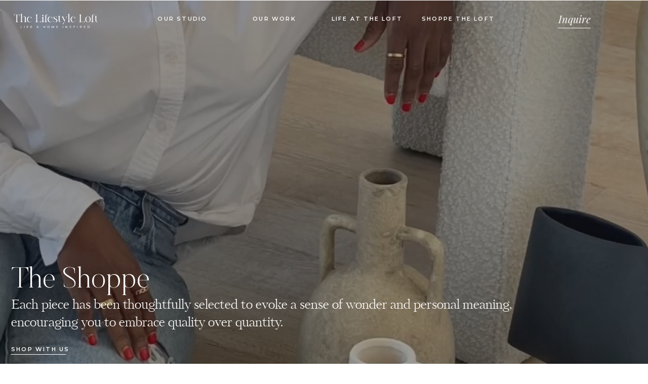

--- FILE ---
content_type: text/html; charset=UTF-8
request_url: https://thelifestyleloft.com/
body_size: 17206
content:
<!DOCTYPE html>
<html class="d" lang="">
  <head>
    <meta charset="UTF-8" />
    <meta name="viewport" content="width=device-width, initial-scale=1" />
    <title>Home</title>
      <link rel="icon" type="image/png" href="//static.showit.co/200/VC9hVT87SXmZQRT3shXfMw/184086/favicon.png" />
      <link rel="preconnect" href="https://static.showit.co" />
      <link rel="canonical" href="https://thelifestyleloft.com" />
    
    <!-- Google tag (gtag.js) -->
<script async="" src="https://www.googletagmanager.com/gtag/js?id=G-EM9VMPJ6BY"></script>
<script>
  window.dataLayer = window.dataLayer || [];
  function gtag(){dataLayer.push(arguments);}
  gtag('js', new Date());

  gtag('config', 'G-EM9VMPJ6BY');
</script>
    <link rel="preconnect" href="https://fonts.googleapis.com">
<link rel="preconnect" href="https://fonts.gstatic.com" crossorigin>
<link href="https://fonts.googleapis.com/css?family=Cormorant+Garamond:italic|Montserrat:300|Montserrat:regular|Montserrat:600|Playfair+Display:italic" rel="stylesheet" type="text/css"/>
<style>
@font-face{font-family:Butler Ultra Light;src:url('//static.showit.co/file/pLJISUxZQkyzsYpCl7r4-g/shared/butler-ultralight.woff');}
@font-face{font-family:Butler Light;src:url('//static.showit.co/file/2e1Acaj6Q_GJ13F_DLJoeQ/shared/butler-light.woff');}
@font-face{font-family:Kudryashev Headline;src:url('//static.showit.co/file/4vXw84EwSdKqHA7rtfQknw/shared/kudryashevheadline.woff');}
 </style>
    <script id="init_data" type="application/json">
      {"mobile":{"w":320,"bgFillType":"color","bgColor":"colors-7"},"desktop":{"w":1200,"bgMediaType":"none","bgFillType":"color","bgColor":"#000000:0"},"sid":"3e4om7bptiwg2-cjdficaw","break":768,"assetURL":"//static.showit.co","contactFormId":"184086/317573","cfAction":"aHR0cHM6Ly9jbGllbnRzZXJ2aWNlLnNob3dpdC5jby9jb250YWN0Zm9ybQ==","sgAction":"aHR0cHM6Ly9jbGllbnRzZXJ2aWNlLnNob3dpdC5jby9zb2NpYWxncmlk","blockData":[{"slug":"menu-open","visible":"a","states":[{"d":{"bgFillType":"color","bgMediaType":"none"},"m":{"bgFillType":"color","bgMediaType":"none"},"slug":"view-1"},{"d":{"bgFillType":"color","bgMediaType":"none"},"m":{"bgFillType":"color","bgMediaType":"none"},"slug":"view-2"},{"d":{"bgFillType":"color","bgMediaType":"none"},"m":{"bgFillType":"color","bgMediaType":"none"},"slug":"view-2-1"}],"d":{"h":700,"w":1200,"locking":{},"nature":"wH","bgFillType":"color","bgColor":"#000000:0","bgMediaType":"none"},"m":{"h":570,"w":320,"locking":{"side":"t"},"nature":"wH","bgFillType":"color","bgColor":"#000000:0","bgMediaType":"none"},"stateTrans":[{},{},{}]},{"slug":"sticky-menu-closed","visible":"a","states":[],"d":{"h":1,"w":1200,"locking":{"side":"t","offset":0},"bgFillType":"color","bgColor":"#000000:0","bgMediaType":"none"},"m":{"h":1,"w":320,"locking":{"side":"t","scrollOffset":1},"bgFillType":"color","bgColor":"colors-1","bgMediaType":"none"}},{"slug":"header","visible":"a","states":[{"d":{"bgFillType":"color","bgMediaType":"none"},"m":{"bgFillType":"color","bgMediaType":"none"},"slug":"view-1"},{"d":{"bgFillType":"color","bgColor":"#000000:0","bgMediaType":"none"},"m":{"bgFillType":"color","bgColor":"#000000:0","bgMediaType":"none"},"slug":"view-2"}],"d":{"h":1,"w":1200,"locking":{"side":"st"},"bgFillType":"color","bgColor":"#000000:0","bgMediaType":"none"},"m":{"h":1,"w":320,"bgFillType":"color","bgColor":"#000000:0","bgMediaType":"none"},"ps":[{"trigger":"offscreen","type":"change","block":"header","state":"0"}],"stateTrans":[{},{}]},{"slug":"hero-image","visible":"a","states":[{"d":{"bgFillType":"color","bgColor":"#1a1a1a","bgMediaType":"image","bgImage":{"key":"saolGA-JE5xXR1EgCg5TKQ/184086/img_3151.jpg","aspect_ratio":0.75,"title":"IMG_3151","type":"asset"},"bgOpacity":60,"bgPos":"cm","bgScale":"cover","bgScroll":"p"},"m":{"bgFillType":"color","bgColor":"#000000:0","bgMediaType":"video","bgImage":{"key":"saolGA-JE5xXR1EgCg5TKQ/184086/img_3151.jpg","aspect_ratio":0.75,"title":"IMG_3151","type":"asset"},"bgOpacity":49,"bgPos":"ct","bgScale":"cover","bgScroll":"p","bgVideo":{"key":"I3wsgiPtUfypcElGi3SceA/184086/img_3074.mp4","aspect_ratio":0.5625,"title":"IMG_3074","type":"asset"}},"slug":"view-1"},{"d":{"bgFillType":"color","bgColor":"#1a1a1a","bgMediaType":"video","bgImage":{"key":"pdOV96zWSdKC5R94yYking/184086/fcad7375-8dc9-4215-a846-deb191ed1eff.jpg","aspect_ratio":0.66667,"title":"FCAD7375-8DC9-4215-A846-DEB191ED1EFF","type":"asset"},"bgOpacity":58,"bgPos":"cm","bgScale":"cover","bgScroll":"p","bgVideo":{"key":"g3NeRkDpRLCLQe84e-eyJA/184086/video-output-af6dc363-5fe4-4cdc-9ffb-0522cdb34efe.mp4","aspect_ratio":0.5625,"title":"video-output-AF6DC363-5FE4-4CDC-9FFB-0522CDB34EFE","type":"asset"}},"m":{"bgFillType":"color","bgColor":"#000000:81","bgMediaType":"video","bgOpacity":49,"bgPos":"ct","bgScale":"cover","bgScroll":"p","bgVideo":{"key":"g3NeRkDpRLCLQe84e-eyJA/184086/video-output-af6dc363-5fe4-4cdc-9ffb-0522cdb34efe.mp4","aspect_ratio":0.5625,"title":"video-output-AF6DC363-5FE4-4CDC-9FFB-0522CDB34EFE","type":"asset"}},"slug":"view-2"},{"d":{"bgFillType":"color","bgColor":"#1a1a1a","bgMediaType":"image","bgImage":{"key":"8G6BUn2MWXMJywq3RqvKDA/184086/nataliya-melnychuk-0k43g4zdjy8-unsplash.jpg","aspect_ratio":0.66667,"title":"nataliya-melnychuk-0k43G4ZDJY8-unsplash","type":"asset"},"bgOpacity":60,"bgPos":"cm","bgScale":"cover","bgScroll":"p"},"m":{"bgFillType":"color","bgColor":"#000000","bgMediaType":"image","bgImage":{"key":"8G6BUn2MWXMJywq3RqvKDA/184086/nataliya-melnychuk-0k43g4zdjy8-unsplash.jpg","aspect_ratio":0.66667,"title":"nataliya-melnychuk-0k43G4ZDJY8-unsplash","type":"asset"},"bgOpacity":64,"bgPos":"ct","bgScale":"cover","bgScroll":"p"},"slug":"view-3"}],"d":{"h":827,"w":1200,"nature":"wH","aav":"3","bgFillType":"color","bgColor":"#000000","bgMediaType":"none"},"m":{"h":551,"w":320,"aav":"3","bgFillType":"color","bgColor":"#000000","bgMediaType":"none"},"stateTrans":[{},{},{}]}],"elementData":[{"type":"simple","visible":"a","id":"menu-open_view-1_0","blockId":"menu-open","m":{"x":-2,"y":0,"w":327,"h":570,"a":0,"lockV":"s"},"d":{"x":561,"y":-5,"w":734,"h":705,"a":0,"trIn":{"cl":"fadeIn","d":"0.5","dl":"0"},"lockH":"r","lockV":"s"}},{"type":"icon","visible":"a","id":"menu-open_view-1_1","blockId":"menu-open","m":{"x":277,"y":14,"w":36,"h":33,"a":0,"lockV":"t"},"d":{"x":1134,"y":26,"w":36,"h":44,"a":0,"lockH":"r","lockV":"t"},"pc":[{"type":"hide","block":"menu-open"}]},{"type":"text","visible":"a","id":"menu-open_view-1_2","blockId":"menu-open","m":{"x":172,"y":97,"w":108,"h":39,"a":0},"d":{"x":890,"y":115,"w":109,"h":53,"a":0,"lockH":"r"},"pc":[{"type":"hide","block":"menu-open"}]},{"type":"text","visible":"a","id":"menu-open_view-1_3","blockId":"menu-open","m":{"x":184,"y":146,"w":102,"h":38,"a":0},"d":{"x":900,"y":172,"w":99,"h":62,"a":0,"lockH":"r"},"pc":[{"type":"hide","block":"menu-open"}]},{"type":"text","visible":"a","id":"menu-open_view-1_4","blockId":"menu-open","m":{"x":150,"y":194,"w":130,"h":41,"a":0},"d":{"x":857,"y":226,"w":142,"h":50,"a":0,"lockH":"r"},"pc":[{"type":"hide","block":"menu-open"}]},{"type":"text","visible":"a","id":"menu-open_view-1_5","blockId":"menu-open","m":{"x":186,"y":398,"w":94,"h":43,"a":0},"d":{"x":919,"y":478,"w":80,"h":50,"a":0,"lockH":"r"},"pc":[{"type":"hide","block":"menu-open"}]},{"type":"text","visible":"a","id":"menu-open_view-1_6","blockId":"menu-open","m":{"x":146,"y":247,"w":140,"h":40,"a":0},"d":{"x":832,"y":286,"w":167,"h":68,"a":0,"lockH":"r"},"pc":[{"type":"hide","block":"menu-open"}]},{"type":"text","visible":"a","id":"menu-open_view-1_7","blockId":"menu-open","m":{"x":80,"y":295,"w":207,"h":43,"a":0},"d":{"x":753,"y":349,"w":246,"h":66,"a":0,"lockH":"r"},"pc":[{"type":"hide","block":"menu-open"}]},{"type":"text","visible":"a","id":"menu-open_view-1_8","blockId":"menu-open","m":{"x":65,"y":509,"w":191,"h":30,"a":0},"d":{"x":682,"y":623,"w":246,"h":49,"a":0,"lockH":"r"},"pc":[{"type":"hide","block":"menu-open"}]},{"type":"text","visible":"a","id":"menu-open_view-1_9","blockId":"menu-open","m":{"x":206,"y":348,"w":74,"h":45,"a":0},"d":{"x":777,"y":415,"w":222,"h":65,"a":0,"lockH":"r"},"pc":[{"type":"hide","block":"menu-open"}]},{"type":"text","visible":"a","id":"menu-open_view-1_10","blockId":"menu-open","m":{"x":75,"y":107,"w":91,"h":19,"a":0},"d":{"x":769,"y":132,"w":102,"h":20,"a":0}},{"type":"text","visible":"a","id":"menu-open_view-1_11","blockId":"menu-open","m":{"x":93,"y":156,"w":91,"h":19,"a":0},"d":{"x":774,"y":182,"w":102,"h":21,"a":0}},{"type":"text","visible":"a","id":"menu-open_view-1_12","blockId":"menu-open","m":{"x":46,"y":205,"w":91,"h":19,"a":0},"d":{"x":738,"y":241,"w":102,"h":21,"a":0}},{"type":"text","visible":"a","id":"menu-open_view-1_13","blockId":"menu-open","m":{"x":46,"y":258,"w":91,"h":19,"a":0},"d":{"x":738,"y":301,"w":102,"h":24,"a":0}},{"type":"text","visible":"a","id":"menu-open_view-1_14","blockId":"menu-open","m":{"x":56,"y":307,"w":91,"h":19,"a":0},"d":{"x":738,"y":365,"w":102,"h":24,"a":0}},{"type":"text","visible":"a","id":"menu-open_view-1_15","blockId":"menu-open","m":{"x":105,"y":352,"w":91,"h":19,"a":0},"d":{"x":789,"y":424,"w":102,"h":24,"a":0}},{"type":"text","visible":"a","id":"menu-open_view-1_16","blockId":"menu-open","m":{"x":95,"y":401,"w":91,"h":19,"a":0},"d":{"x":786,"y":491,"w":102,"h":24,"a":0}},{"type":"line","visible":"a","id":"menu-open_view-1_17","blockId":"menu-open","m":{"x":67,"y":534,"w":187,"h":1,"a":0},"d":{"x":738,"y":652,"w":189,"h":1,"a":0}},{"type":"simple","visible":"a","id":"menu-open_view-1_18","blockId":"menu-open","m":{"x":39,"y":497,"w":243,"h":54,"a":0},"d":{"x":680,"y":623,"w":304,"h":49,"a":0}},{"type":"graphic","visible":"a","id":"menu-open_view-1_19","blockId":"menu-open","m":{"x":-4,"y":6,"w":198,"h":50,"a":0},"d":{"x":600,"y":26,"w":262,"h":71,"a":0},"c":{"key":"3d-A_YvDTxyxp_z2B8iH6A/184086/lifestyleloft_primary-white.png","aspect_ratio":4.01964}},{"type":"icon","visible":"a","id":"menu-open_view-1_20","blockId":"menu-open","m":{"x":128,"y":435,"w":45,"h":57,"a":90},"d":{"x":777,"y":515,"w":89,"h":97,"a":0}},{"type":"simple","visible":"a","id":"menu-open_view-2_0","blockId":"menu-open","m":{"x":48,"y":86,"w":224,"h":399,"a":0},"d":{"x":-17,"y":103,"w":1217,"h":82,"a":0}},{"type":"graphic","visible":"a","id":"menu-open_view-2_1","blockId":"menu-open","m":{"x":48,"y":257,"w":224,"h":56,"a":0},"d":{"x":498,"y":118,"w":204,"h":53,"a":0},"c":{"key":"4mM9ZJp4RD6yMBDdtAPjvQ/184086/lifestyleloft_primary-black.png","aspect_ratio":4.01964}},{"type":"text","visible":"a","id":"menu-open_view-2_2","blockId":"menu-open","m":{"x":115,"y":278,"w":90,"h":15,"a":0},"d":{"x":113,"y":136,"w":120,"h":17,"a":0}},{"type":"text","visible":"a","id":"menu-open_view-2_3","blockId":"menu-open","m":{"x":125,"y":288,"w":90,"h":15,"a":0},"d":{"x":291,"y":136,"w":120,"h":17,"a":0}},{"type":"text","visible":"a","id":"menu-open_view-2_4","blockId":"menu-open","m":{"x":135,"y":298,"w":90,"h":15,"a":0},"d":{"x":780,"y":136,"w":120,"h":17,"a":0}},{"type":"text","visible":"a","id":"menu-open_view-2_5","blockId":"menu-open","m":{"x":145,"y":308,"w":90,"h":15,"a":0},"d":{"x":979,"y":136,"w":120,"h":17,"a":0}},{"type":"icon","visible":"a","id":"menu-open_view-2_6","blockId":"menu-open","m":{"x":135,"y":260,"w":50,"h":50,"a":0},"d":{"x":1138,"y":120,"w":62,"h":49,"a":0}},{"type":"simple","visible":"a","id":"menu-open_view-2-1_0","blockId":"menu-open","m":{"x":48,"y":86,"w":224,"h":399,"a":0},"d":{"x":-17,"y":103,"w":1217,"h":82,"a":0}},{"type":"graphic","visible":"a","id":"menu-open_view-2-1_1","blockId":"menu-open","m":{"x":48,"y":257,"w":224,"h":56,"a":0},"d":{"x":498,"y":118,"w":204,"h":53,"a":0},"c":{"key":"4mM9ZJp4RD6yMBDdtAPjvQ/184086/lifestyleloft_primary-black.png","aspect_ratio":4.01964}},{"type":"text","visible":"a","id":"menu-open_view-2-1_2","blockId":"menu-open","m":{"x":115,"y":278,"w":90,"h":15,"a":0},"d":{"x":113,"y":136,"w":120,"h":17,"a":0}},{"type":"text","visible":"a","id":"menu-open_view-2-1_3","blockId":"menu-open","m":{"x":125,"y":288,"w":90,"h":15,"a":0},"d":{"x":291,"y":136,"w":120,"h":17,"a":0}},{"type":"text","visible":"a","id":"menu-open_view-2-1_4","blockId":"menu-open","m":{"x":135,"y":298,"w":90,"h":15,"a":0},"d":{"x":780,"y":136,"w":120,"h":17,"a":0}},{"type":"text","visible":"a","id":"menu-open_view-2-1_5","blockId":"menu-open","m":{"x":145,"y":308,"w":90,"h":15,"a":0},"d":{"x":979,"y":136,"w":120,"h":17,"a":0}},{"type":"icon","visible":"a","id":"menu-open_view-2-1_6","blockId":"menu-open","m":{"x":135,"y":260,"w":50,"h":50,"a":0},"d":{"x":1138,"y":120,"w":62,"h":49,"a":0}},{"type":"simple","visible":"a","id":"menu-open_view-2-1_7","blockId":"menu-open","m":{"x":48,"y":86,"w":224,"h":399,"a":0},"d":{"x":0,"y":178,"w":1152,"h":673,"a":0}},{"type":"text","visible":"a","id":"menu-open_view-2-1_8","blockId":"menu-open","m":{"x":112,"y":274,"w":96.6,"h":23,"a":0},"d":{"x":537,"y":337,"w":126,"h":30,"a":0}},{"type":"text","visible":"a","id":"menu-open_view-2-1_9","blockId":"menu-open","m":{"x":115,"y":278,"w":90,"h":15,"a":0},"d":{"x":118,"y":233,"w":33,"h":66,"a":0}},{"type":"text","visible":"a","id":"menu-open_view-2-1_10","blockId":"menu-open","m":{"x":125,"y":288,"w":90,"h":15,"a":0},"d":{"x":113,"y":359,"w":33,"h":66,"a":0}},{"type":"text","visible":"a","id":"menu-open_view-2-1_11","blockId":"menu-open","m":{"x":135,"y":298,"w":90,"h":15,"a":0},"d":{"x":113,"y":487,"w":33,"h":66,"a":0}},{"type":"text","visible":"a","id":"menu-open_view-2-1_12","blockId":"menu-open","m":{"x":145,"y":308,"w":90,"h":15,"a":0},"d":{"x":113,"y":606,"w":33,"h":66,"a":0}},{"type":"text","visible":"a","id":"menu-open_view-2-1_13","blockId":"menu-open","m":{"x":93,"y":263,"w":135,"h":45,"a":0},"d":{"x":146,"y":243,"w":204,"h":66,"a":0}},{"type":"text","visible":"a","id":"menu-open_view-2-1_14","blockId":"menu-open","m":{"x":103,"y":273,"w":135,"h":45,"a":0},"d":{"x":151,"y":368,"w":325,"h":66,"a":0}},{"type":"text","visible":"a","id":"menu-open_view-2-1_15","blockId":"menu-open","m":{"x":113,"y":283,"w":135,"h":45,"a":0},"d":{"x":160,"y":487,"w":288,"h":66,"a":0}},{"type":"text","visible":"a","id":"menu-open_view-2-1_16","blockId":"menu-open","m":{"x":123,"y":293,"w":135,"h":45,"a":0},"d":{"x":152,"y":606,"w":221,"h":66,"a":0}},{"type":"graphic","visible":"a","id":"menu-open_view-2-1_17","blockId":"menu-open","m":{"x":48,"y":136,"w":224,"h":299,"a":0},"d":{"x":680,"y":207,"w":440,"h":587,"a":0,"lockH":"r"},"c":{"key":"3nTXBIQ69p8SvYORWu4B3Q/184086/img_3119.jpg","aspect_ratio":0.75}},{"type":"icon","visible":"m","id":"header_view-1_0","blockId":"header","m":{"x":234,"y":3,"w":86,"h":67,"a":0},"d":{"x":1124,"y":23,"w":36,"h":44,"a":0,"lockH":"r"},"pc":[{"type":"show","block":"menu-open"}]},{"type":"text","visible":"d","id":"header_view-1_1","blockId":"header","m":{"x":115,"y":-7,"w":90,"h":15,"a":0},"d":{"x":263,"y":28,"w":120,"h":17,"a":0}},{"type":"text","visible":"d","id":"header_view-1_2","blockId":"header","m":{"x":125,"y":3,"w":90,"h":15,"a":0},"d":{"x":408,"y":28,"w":188,"h":17,"a":0}},{"type":"text","visible":"d","id":"header_view-1_3","blockId":"header","m":{"x":135,"y":13,"w":90,"h":15,"a":0},"d":{"x":612,"y":28,"w":146,"h":17,"a":0}},{"type":"text","visible":"d","id":"header_view-1_4","blockId":"header","m":{"x":145,"y":23,"w":90,"h":15,"a":0},"d":{"x":793,"y":28,"w":144,"h":17,"a":0}},{"type":"graphic","visible":"a","id":"header_view-1_5","blockId":"header","m":{"x":0,"y":11,"w":172,"h":51,"a":0},"d":{"x":0,"y":16,"w":221,"h":41,"a":0,"lockH":"l"},"c":{"key":"3d-A_YvDTxyxp_z2B8iH6A/184086/lifestyleloft_primary-white.png","aspect_ratio":4.01964}},{"type":"text","visible":"d","id":"header_view-1_6","blockId":"header","m":{"x":112,"y":-11,"w":96.6,"h":23,"a":0},"d":{"x":1054,"y":24,"w":81,"h":25,"a":0}},{"type":"line","visible":"d","id":"header_view-1_7","blockId":"header","m":{"x":48,"y":-1,"w":224,"h":3,"a":0},"d":{"x":1062,"y":55,"w":65,"h":1,"a":0}},{"type":"icon","visible":"m","id":"header_view-2_0","blockId":"header","m":{"x":248,"y":-1,"w":66,"h":74,"a":0},"d":{"x":1124,"y":23,"w":36,"h":44,"a":0,"lockH":"r"},"pc":[{"type":"show","block":"menu-open"}]},{"type":"text","visible":"d","id":"header_view-2_1","blockId":"header","m":{"x":115,"y":-7,"w":90,"h":15,"a":0},"d":{"x":270,"y":29,"w":106,"h":17,"a":0}},{"type":"text","visible":"d","id":"header_view-2_2","blockId":"header","m":{"x":125,"y":3,"w":90,"h":15,"a":0},"d":{"x":403,"y":30,"w":182,"h":17,"a":0}},{"type":"text","visible":"d","id":"header_view-2_3","blockId":"header","m":{"x":135,"y":13,"w":90,"h":15,"a":0},"d":{"x":612,"y":30,"w":145,"h":17,"a":0}},{"type":"text","visible":"d","id":"header_view-2_4","blockId":"header","m":{"x":145,"y":23,"w":90,"h":15,"a":0},"d":{"x":784,"y":30,"w":147,"h":17,"a":0}},{"type":"graphic","visible":"d","id":"header_view-2_5","blockId":"header","m":{"x":158,"y":0,"w":4,"h":1,"a":0},"d":{"x":9,"y":18,"w":221,"h":41,"a":0,"lockH":"l"},"c":{"key":"4om4z6HvR0-HpviEHAx8vQ/184086/lifestyleloft_primary-white.png","aspect_ratio":4.01964}},{"type":"simple","visible":"d","id":"header_view-2_6","blockId":"header","m":{"x":48,"y":0,"w":224,"h":0.7,"a":0},"d":{"x":-30,"y":73,"w":1241,"h":548,"a":0,"lockH":"s"}},{"type":"text","visible":"d","id":"header_view-2_7","blockId":"header","m":{"x":93,"y":-22,"w":135,"h":45,"a":0},"d":{"x":194,"y":152,"w":136,"h":31,"a":0,"lockH":"r"}},{"type":"text","visible":"d","id":"header_view-2_8","blockId":"header","m":{"x":103,"y":-12,"w":135,"h":45,"a":0},"d":{"x":239,"y":201,"w":91,"h":38,"a":0,"lockH":"r"}},{"type":"text","visible":"d","id":"header_view-2_9","blockId":"header","m":{"x":103,"y":-12,"w":135,"h":45,"a":0},"d":{"x":-59,"y":256,"w":326,"h":31,"a":0,"lockH":"r"}},{"type":"text","visible":"d","id":"header_view-2_10","blockId":"header","m":{"x":113,"y":-2,"w":135,"h":45,"a":0},"d":{"x":21,"y":305,"w":241,"h":26,"a":0,"lockH":"r"}},{"type":"text","visible":"d","id":"header_view-2_11","blockId":"header","m":{"x":123,"y":8,"w":135,"h":45,"a":0},"d":{"x":242,"y":354,"w":88,"h":29,"a":0,"lockH":"r"}},{"type":"text","visible":"d","id":"header_view-2_12","blockId":"header","m":{"x":133,"y":18,"w":135,"h":45,"a":0},"d":{"x":259,"y":400,"w":71,"h":33,"a":0,"lockH":"r"}},{"type":"text","visible":"d","id":"header_view-2_13","blockId":"header","m":{"x":115,"y":-7,"w":90,"h":15,"a":0},"d":{"x":14,"y":533,"w":68,"h":17,"a":0,"lockH":"r"}},{"type":"text","visible":"d","id":"header_view-2_14","blockId":"header","m":{"x":125,"y":3,"w":90,"h":15,"a":0},"d":{"x":133,"y":532,"w":68,"h":17,"a":0,"lockH":"r"}},{"type":"text","visible":"d","id":"header_view-2_15","blockId":"header","m":{"x":135,"y":13,"w":90,"h":15,"a":0},"d":{"x":246,"y":532,"w":55,"h":17,"a":0,"lockH":"r"}},{"type":"icon","visible":"d","id":"header_view-2_16","blockId":"header","m":{"x":135,"y":-24,"w":50,"h":50,"a":0},"d":{"x":89,"y":529,"w":20,"h":22,"a":0,"lockH":"r"}},{"type":"icon","visible":"d","id":"header_view-2_17","blockId":"header","m":{"x":145,"y":-14,"w":50,"h":50,"a":0},"d":{"x":201,"y":527,"w":20,"h":22,"a":0,"lockH":"r"}},{"type":"icon","visible":"d","id":"header_view-2_18","blockId":"header","m":{"x":155,"y":-4,"w":50,"h":50,"a":0},"d":{"x":310,"y":529,"w":20,"h":22,"a":0,"lockH":"r"}},{"type":"text","visible":"d","id":"header_view-2_19","blockId":"header","m":{"x":112,"y":-11,"w":96.6,"h":23,"a":0},"d":{"x":438,"y":541,"w":134,"h":28,"a":0,"lockH":"r"}},{"type":"text","visible":"d","id":"header_view-2_20","blockId":"header","m":{"x":115,"y":-7,"w":90,"h":15,"a":0},"d":{"x":438,"y":524,"w":208,"h":17,"a":0,"lockH":"r"}},{"type":"graphic","visible":"d","id":"header_view-2_21","blockId":"header","m":{"x":160,"y":0,"w":1,"h":1,"a":0},"d":{"x":794,"y":106,"w":357,"h":405,"a":0,"lockH":"r"},"c":{"key":"7xJJBWk6T0mdeMrr_cehQA/184086/img_7334.jpg","aspect_ratio":1}},{"type":"graphic","visible":"d","id":"header_view-2_22","blockId":"header","m":{"x":170,"y":10,"w":1,"h":1,"a":0},"d":{"x":438,"y":106,"w":346,"h":405,"a":0,"lockH":"r"},"c":{"key":"X6BLbUkAQ7m91Vx1RQ3LiQ/184086/img_7339.jpg","aspect_ratio":1}},{"type":"text","visible":"d","id":"header_view-2_23","blockId":"header","m":{"x":112,"y":-11,"w":96.6,"h":23,"a":0},"d":{"x":1038,"y":23,"w":126,"h":30,"a":0,"lockH":"r"}},{"type":"line","visible":"a","id":"header_view-2_24","blockId":"header","m":{"x":48,"y":-1,"w":224,"h":3,"a":0},"d":{"x":1077,"y":47,"w":48,"h":1,"a":0,"lockH":"r"}},{"type":"icon","visible":"d","id":"header_view-2_25","blockId":"header","m":{"x":135,"y":-24,"w":50,"h":50,"a":0},"d":{"x":274,"y":297,"w":42,"h":41,"a":180,"lockH":"r"}},{"type":"icon","visible":"d","id":"header_view-2_26","blockId":"header","m":{"x":145,"y":-14,"w":50,"h":50,"a":0},"d":{"x":274,"y":251,"w":42,"h":41,"a":180,"lockH":"r"}},{"type":"text","visible":"a","id":"hero-image_view-1_0","blockId":"hero-image","m":{"x":12,"y":459,"w":134,"h":13,"a":0},"d":{"x":21,"y":718,"w":149,"h":18,"a":0,"lockH":"l"}},{"type":"text","visible":"a","id":"hero-image_view-1_1","blockId":"hero-image","m":{"x":12,"y":312,"w":230,"h":47,"a":0},"d":{"x":21,"y":557,"w":270,"h":49,"a":0,"lockH":"l"}},{"type":"text","visible":"a","id":"hero-image_view-1_2","blockId":"hero-image","m":{"x":10,"y":370,"w":283,"h":89,"a":0},"d":{"x":21,"y":623,"w":1033,"h":95,"a":0,"lockH":"l"}},{"type":"icon","visible":"a","id":"hero-image_view-1_3","blockId":"hero-image","m":{"x":12,"y":505,"w":29,"h":32,"a":180},"d":{"x":21,"y":753,"w":39,"h":53,"a":180,"lockH":"l"}},{"type":"icon","visible":"a","id":"hero-image_view-1_4","blockId":"hero-image","m":{"x":59,"y":502,"w":28,"h":37,"a":0},"d":{"x":81,"y":753,"w":39,"h":53,"a":0,"lockH":"l"}},{"type":"line","visible":"a","id":"hero-image_view-1_5","blockId":"hero-image","m":{"x":10,"y":476,"w":128,"h":1,"a":0},"d":{"x":21,"y":737,"w":127,"h":1,"a":0,"lockH":"l"}},{"type":"line","visible":"a","id":"hero-image_view-2_0","blockId":"hero-image","m":{"x":13,"y":490,"w":105,"h":1,"a":0},"d":{"x":22,"y":700,"w":109,"h":1,"a":0,"lockH":"l"}},{"type":"text","visible":"a","id":"hero-image_view-2_1","blockId":"hero-image","m":{"x":13,"y":473,"w":134,"h":13,"a":0},"d":{"x":22,"y":681,"w":149,"h":18,"a":0,"lockH":"l"}},{"type":"text","visible":"a","id":"hero-image_view-2_2","blockId":"hero-image","m":{"x":13,"y":318,"w":230,"h":47,"a":0},"d":{"x":22,"y":521,"w":334,"h":49,"a":0,"lockH":"l"}},{"type":"text","visible":"a","id":"hero-image_view-2_3","blockId":"hero-image","m":{"x":13,"y":374,"w":283,"h":89,"a":0},"d":{"x":22,"y":586,"w":1037,"h":89,"a":0,"lockH":"l"}},{"type":"icon","visible":"a","id":"hero-image_view-2_4","blockId":"hero-image","m":{"x":12,"y":505,"w":24,"h":29,"a":180},"d":{"x":22,"y":743,"w":39,"h":53,"a":180,"lockH":"l"}},{"type":"icon","visible":"a","id":"hero-image_view-2_5","blockId":"hero-image","m":{"x":41,"y":506,"w":39,"h":27,"a":0},"d":{"x":82,"y":743,"w":39,"h":53,"a":0,"lockH":"l"}},{"type":"line","visible":"a","id":"hero-image_view-3_0","blockId":"hero-image","m":{"x":10,"y":484,"w":77,"h":1,"a":0},"d":{"x":32,"y":722,"w":83,"h":1,"a":0,"lockH":"l"}},{"type":"text","visible":"a","id":"hero-image_view-3_1","blockId":"hero-image","m":{"x":10,"y":465,"w":134,"h":13,"a":0},"d":{"x":32,"y":703,"w":149,"h":18,"a":0,"lockH":"l"}},{"type":"text","visible":"a","id":"hero-image_view-3_2","blockId":"hero-image","m":{"x":10,"y":317,"w":300,"h":47,"a":0},"d":{"x":32,"y":555,"w":384,"h":49,"a":0,"lockH":"l"}},{"type":"text","visible":"a","id":"hero-image_view-3_3","blockId":"hero-image","m":{"x":10,"y":376,"w":283,"h":89,"a":0},"d":{"x":32,"y":620,"w":1033,"h":83,"a":0,"lockH":"l"}},{"type":"icon","visible":"a","id":"hero-image_view-3_4","blockId":"hero-image","m":{"x":50,"y":505,"w":27,"h":36,"a":0},"d":{"x":24,"y":738,"w":39,"h":53,"a":180,"lockH":"l"}},{"type":"icon","visible":"a","id":"hero-image_view-3_5","blockId":"hero-image","m":{"x":1,"y":511,"w":39,"h":25,"a":180},"d":{"x":84,"y":738,"w":39,"h":53,"a":0,"lockH":"l"}}]}
    </script>
    <link
      rel="stylesheet"
      type="text/css"
      href="https://cdnjs.cloudflare.com/ajax/libs/animate.css/3.4.0/animate.min.css"
    />
    <script
      id="si-jquery"
      src="https://ajax.googleapis.com/ajax/libs/jquery/3.5.1/jquery.min.js"
    ></script>
    		
		<script src="//lib.showit.co/engine/2.2.6/showit-lib.min.js"></script>
		<script src="//lib.showit.co/engine/2.2.6/showit.min.js"></script>

    <script>
      
      function initPage(){
      
      }
    </script>
    <link rel="stylesheet" type="text/css" href="//lib.showit.co/engine/2.2.6/showit.css" />
    <style id="si-page-css">
      html.m {background-color:rgba(0,0,0,0);}
html.d {background-color:rgba(0,0,0,0);}
.d .st-d-title {color:rgba(78,78,78,1);line-height:1.2;letter-spacing:0em;font-size:41px;text-align:center;font-family:'Butler Ultra Light';font-weight:400;font-style:normal;}
.d .st-d-title.se-rc a {color:rgba(78,78,78,1);}
.d .st-d-title.se-rc a:hover {text-decoration:underline;color:rgba(137,131,116,1);opacity:0.8;}
.m .st-m-title {color:rgba(78,78,78,1);line-height:1.2;letter-spacing:0em;font-size:40px;text-align:center;font-family:'Butler Ultra Light';font-weight:400;font-style:normal;}
.m .st-m-title.se-rc a {color:rgba(78,78,78,1);}
.m .st-m-title.se-rc a:hover {text-decoration:underline;color:rgba(78,78,78,1);opacity:0.8;}
.d .st-d-heading {color:rgba(78,78,78,1);line-height:1.4;letter-spacing:0em;font-size:25px;text-align:center;font-family:'Kudryashev Headline';font-weight:400;font-style:normal;}
.d .st-d-heading.se-rc a {color:rgba(78,78,78,1);}
.d .st-d-heading.se-rc a:hover {text-decoration:underline;color:rgba(137,131,116,1);opacity:0.8;}
.m .st-m-heading {color:rgba(78,78,78,1);line-height:1.2;letter-spacing:0em;font-size:15px;text-align:center;font-family:'Kudryashev Headline';font-weight:400;font-style:normal;}
.m .st-m-heading.se-rc a {color:rgba(78,78,78,1);}
.m .st-m-heading.se-rc a:hover {text-decoration:underline;color:rgba(78,78,78,1);opacity:0.8;}
.d .st-d-subheading {color:rgba(137,131,116,1);text-transform:uppercase;line-height:1.8;letter-spacing:0.2em;font-size:12px;text-align:center;font-family:'Montserrat';font-weight:400;font-style:normal;}
.d .st-d-subheading.se-rc a {color:rgba(78,78,78,1);}
.d .st-d-subheading.se-rc a:hover {text-decoration:underline;color:rgba(78,78,78,1);opacity:0.8;}
.m .st-m-subheading {color:rgba(137,131,116,1);text-transform:uppercase;line-height:1.4;letter-spacing:0.25em;font-size:10px;text-align:center;font-family:'Montserrat';font-weight:400;font-style:normal;}
.m .st-m-subheading.se-rc a {color:rgba(137,131,116,1);}
.m .st-m-subheading.se-rc a:hover {text-decoration:underline;color:rgba(137,131,116,1);opacity:0.8;}
.d .st-d-paragraph {color:rgba(78,78,78,1);line-height:1.9;letter-spacing:0em;font-size:16px;text-align:left;font-family:'Cormorant Garamond';font-weight:400;font-style:normal;}
.d .st-d-paragraph.se-rc a {color:rgba(78,78,78,1);}
.d .st-d-paragraph.se-rc a:hover {text-decoration:underline;color:rgba(137,131,116,1);opacity:0.8;}
.m .st-m-paragraph {color:rgba(78,78,78,1);line-height:1.8;letter-spacing:0em;font-size:13px;text-align:left;font-family:'Cormorant Garamond';font-weight:400;font-style:normal;}
.m .st-m-paragraph.se-rc a {color:rgba(78,78,78,1);}
.m .st-m-paragraph.se-rc a:hover {text-decoration:underline;color:rgba(78,78,78,1);opacity:0.8;}
.sib-menu-open {z-index:20;}
.m .sib-menu-open {height:570px;display:none;}
.d .sib-menu-open {height:700px;display:none;}
.m .sib-menu-open .ss-bg {background-color:rgba(0,0,0,0);}
.d .sib-menu-open .ss-bg {background-color:rgba(0,0,0,0);}
.m .sib-menu-open.sb-nm-wH .sc {height:570px;}
.d .sib-menu-open.sb-nd-wH .sc {height:700px;}
.m .sib-menu-open .sis-menu-open_view-1 {background-color:transparent;}
.d .sib-menu-open .sis-menu-open_view-1 {background-color:transparent;}
.d .sie-menu-open_view-1_0 {left:561px;top:-5px;width:734px;height:705px;}
.m .sie-menu-open_view-1_0 {left:-2px;top:0px;width:327px;height:570px;}
.d .sie-menu-open_view-1_0 .se-simple:hover {}
.m .sie-menu-open_view-1_0 .se-simple:hover {}
.d .sie-menu-open_view-1_0 .se-simple {border-color:rgba(0,0,0,0);background-color:rgba(137,131,116,0.98);}
.m .sie-menu-open_view-1_0 .se-simple {border-color:rgba(0,0,0,0);background-color:rgba(137,131,116,0.98);}
.d .sie-menu-open_view-1_1 {left:1134px;top:26px;width:36px;height:44px;}
.m .sie-menu-open_view-1_1 {left:277px;top:14px;width:36px;height:33px;}
.d .sie-menu-open_view-1_1 svg {fill:rgba(255,255,255,1);}
.m .sie-menu-open_view-1_1 svg {fill:rgba(255,255,255,1);}
.d .sie-menu-open_view-1_2:hover {opacity:0.65;transition-duration:0.5s;transition-property:opacity;}
.m .sie-menu-open_view-1_2:hover {opacity:0.65;transition-duration:0.5s;transition-property:opacity;}
.d .sie-menu-open_view-1_2 {left:890px;top:115px;width:109px;height:53px;transition-duration:0.5s;transition-property:opacity;}
.m .sie-menu-open_view-1_2 {left:172px;top:97px;width:108px;height:39px;transition-duration:0.5s;transition-property:opacity;}
.d .sie-menu-open_view-1_2-text:hover {}
.m .sie-menu-open_view-1_2-text:hover {}
.d .sie-menu-open_view-1_2-text {color:rgba(255,255,255,1);text-transform:none;letter-spacing:0em;font-size:40px;text-align:right;font-family:'Butler Ultra Light';font-weight:400;font-style:normal;}
.m .sie-menu-open_view-1_2-text {color:rgba(255,255,255,1);text-transform:none;letter-spacing:0em;font-size:40px;text-align:right;font-family:'Butler Light';font-weight:400;font-style:normal;}
.d .sie-menu-open_view-1_3:hover {opacity:0.65;transition-duration:0.5s;transition-property:opacity;}
.m .sie-menu-open_view-1_3:hover {opacity:0.65;transition-duration:0.5s;transition-property:opacity;}
.d .sie-menu-open_view-1_3 {left:900px;top:172px;width:99px;height:62px;transition-duration:0.5s;transition-property:opacity;}
.m .sie-menu-open_view-1_3 {left:184px;top:146px;width:102px;height:38px;transition-duration:0.5s;transition-property:opacity;}
.d .sie-menu-open_view-1_3-text:hover {}
.m .sie-menu-open_view-1_3-text:hover {}
.d .sie-menu-open_view-1_3-text {color:rgba(255,255,255,1);text-transform:none;letter-spacing:0em;font-size:40px;text-align:right;font-family:'Butler Light';font-weight:400;font-style:normal;}
.m .sie-menu-open_view-1_3-text {color:rgba(255,255,255,1);text-transform:none;letter-spacing:0em;font-size:40px;text-align:right;font-family:'Butler Light';font-weight:400;font-style:normal;}
.d .sie-menu-open_view-1_4:hover {opacity:0.65;transition-duration:0.5s;transition-property:opacity;}
.m .sie-menu-open_view-1_4:hover {opacity:0.65;transition-duration:0.5s;transition-property:opacity;}
.d .sie-menu-open_view-1_4 {left:857px;top:226px;width:142px;height:50px;transition-duration:0.5s;transition-property:opacity;}
.m .sie-menu-open_view-1_4 {left:150px;top:194px;width:130px;height:41px;transition-duration:0.5s;transition-property:opacity;}
.d .sie-menu-open_view-1_4-text:hover {}
.m .sie-menu-open_view-1_4-text:hover {}
.d .sie-menu-open_view-1_4-text {color:rgba(255,255,255,1);text-transform:none;letter-spacing:0em;font-size:40px;text-align:right;font-family:'Butler Light';font-weight:400;font-style:normal;}
.m .sie-menu-open_view-1_4-text {color:rgba(255,255,255,1);text-transform:none;letter-spacing:0em;font-size:40px;text-align:right;font-family:'Butler Light';font-weight:400;font-style:normal;}
.d .sie-menu-open_view-1_5:hover {opacity:0.65;transition-duration:0.5s;transition-property:opacity;}
.m .sie-menu-open_view-1_5:hover {opacity:0.65;transition-duration:0.5s;transition-property:opacity;}
.d .sie-menu-open_view-1_5 {left:919px;top:478px;width:80px;height:50px;transition-duration:0.5s;transition-property:opacity;}
.m .sie-menu-open_view-1_5 {left:186px;top:398px;width:94px;height:43px;transition-duration:0.5s;transition-property:opacity;}
.d .sie-menu-open_view-1_5-text:hover {}
.m .sie-menu-open_view-1_5-text:hover {}
.d .sie-menu-open_view-1_5-text {color:rgba(255,255,255,1);text-transform:none;letter-spacing:0em;font-size:40px;text-align:right;font-family:'Butler Light';font-weight:400;font-style:normal;}
.m .sie-menu-open_view-1_5-text {color:rgba(255,255,255,1);text-transform:none;letter-spacing:0em;font-size:40px;text-align:right;font-family:'Butler Light';font-weight:400;font-style:normal;}
.d .sie-menu-open_view-1_6:hover {opacity:0.65;transition-duration:0.5s;transition-property:opacity;}
.m .sie-menu-open_view-1_6:hover {opacity:0.65;transition-duration:0.5s;transition-property:opacity;}
.d .sie-menu-open_view-1_6 {left:832px;top:286px;width:167px;height:68px;transition-duration:0.5s;transition-property:opacity;}
.m .sie-menu-open_view-1_6 {left:146px;top:247px;width:140px;height:40px;transition-duration:0.5s;transition-property:opacity;}
.d .sie-menu-open_view-1_6-text:hover {}
.m .sie-menu-open_view-1_6-text:hover {}
.d .sie-menu-open_view-1_6-text {color:rgba(255,255,255,1);text-transform:none;letter-spacing:0em;font-size:40px;text-align:right;font-family:'Butler Light';font-weight:400;font-style:normal;}
.m .sie-menu-open_view-1_6-text {color:rgba(255,255,255,1);text-transform:none;letter-spacing:0em;font-size:40px;text-align:right;font-family:'Butler Light';font-weight:400;font-style:normal;}
.d .sie-menu-open_view-1_7:hover {opacity:0.65;transition-duration:0.5s;transition-property:opacity;}
.m .sie-menu-open_view-1_7:hover {opacity:0.65;transition-duration:0.5s;transition-property:opacity;}
.d .sie-menu-open_view-1_7 {left:753px;top:349px;width:246px;height:66px;transition-duration:0.5s;transition-property:opacity;}
.m .sie-menu-open_view-1_7 {left:80px;top:295px;width:207px;height:43px;transition-duration:0.5s;transition-property:opacity;}
.d .sie-menu-open_view-1_7-text:hover {}
.m .sie-menu-open_view-1_7-text:hover {}
.d .sie-menu-open_view-1_7-text {color:rgba(255,255,255,1);text-transform:none;letter-spacing:0em;font-size:40px;text-align:right;font-family:'Butler Light';font-weight:400;font-style:normal;}
.m .sie-menu-open_view-1_7-text {color:rgba(255,255,255,1);text-transform:none;letter-spacing:0em;font-size:40px;text-align:right;font-family:'Butler Light';font-weight:400;font-style:normal;}
.d .sie-menu-open_view-1_8:hover {opacity:0.65;transition-duration:0.5s;transition-property:opacity;}
.m .sie-menu-open_view-1_8:hover {opacity:0.65;transition-duration:0.5s;transition-property:opacity;}
.d .sie-menu-open_view-1_8 {left:682px;top:623px;width:246px;height:49px;transition-duration:0.5s;transition-property:opacity;}
.m .sie-menu-open_view-1_8 {left:65px;top:509px;width:191px;height:30px;transition-duration:0.5s;transition-property:opacity;}
.d .sie-menu-open_view-1_8-text:hover {}
.m .sie-menu-open_view-1_8-text:hover {}
.d .sie-menu-open_view-1_8-text {color:rgba(255,255,255,1);text-transform:none;letter-spacing:0em;font-size:23px;text-align:right;font-family:'Cormorant Garamond';font-weight:400;font-style:italic;}
.m .sie-menu-open_view-1_8-text {color:rgba(255,255,255,1);text-transform:none;letter-spacing:0em;font-size:23px;text-align:right;font-family:'Cormorant Garamond';font-weight:400;font-style:italic;}
.d .sie-menu-open_view-1_9:hover {opacity:0.65;transition-duration:0.5s;transition-property:opacity;}
.m .sie-menu-open_view-1_9:hover {opacity:0.65;transition-duration:0.5s;transition-property:opacity;}
.d .sie-menu-open_view-1_9 {left:777px;top:415px;width:222px;height:65px;transition-duration:0.5s;transition-property:opacity;}
.m .sie-menu-open_view-1_9 {left:206px;top:348px;width:74px;height:45px;transition-duration:0.5s;transition-property:opacity;}
.d .sie-menu-open_view-1_9-text:hover {}
.m .sie-menu-open_view-1_9-text:hover {}
.d .sie-menu-open_view-1_9-text {color:rgba(255,255,255,1);text-transform:none;letter-spacing:0em;font-size:40px;text-align:right;font-family:'Butler Light';font-weight:400;font-style:normal;}
.m .sie-menu-open_view-1_9-text {color:rgba(255,255,255,1);text-transform:none;letter-spacing:0em;font-size:40px;text-align:right;font-family:'Butler Light';font-weight:400;font-style:normal;}
.d .sie-menu-open_view-1_10 {left:769px;top:132px;width:102px;height:20px;}
.m .sie-menu-open_view-1_10 {left:75px;top:107px;width:91px;height:19px;}
.d .sie-menu-open_view-1_10-text {color:rgba(251,249,247,1);text-align:right;font-family:'Montserrat';font-weight:300;font-style:normal;}
.m .sie-menu-open_view-1_10-text {color:rgba(251,249,247,1);text-align:right;font-family:'Montserrat';font-weight:300;font-style:normal;}
.d .sie-menu-open_view-1_11 {left:774px;top:182px;width:102px;height:21px;}
.m .sie-menu-open_view-1_11 {left:93px;top:156px;width:91px;height:19px;}
.d .sie-menu-open_view-1_11-text {color:rgba(251,249,247,1);text-align:right;}
.m .sie-menu-open_view-1_11-text {color:rgba(251,249,247,1);text-align:right;}
.d .sie-menu-open_view-1_12 {left:738px;top:241px;width:102px;height:21px;}
.m .sie-menu-open_view-1_12 {left:46px;top:205px;width:91px;height:19px;}
.d .sie-menu-open_view-1_12-text {color:rgba(251,249,247,1);text-align:right;}
.m .sie-menu-open_view-1_12-text {color:rgba(251,249,247,1);text-align:right;}
.d .sie-menu-open_view-1_13 {left:738px;top:301px;width:102px;height:24px;}
.m .sie-menu-open_view-1_13 {left:46px;top:258px;width:91px;height:19px;}
.d .sie-menu-open_view-1_13-text {color:rgba(251,249,247,1);text-align:right;}
.m .sie-menu-open_view-1_13-text {color:rgba(251,249,247,1);text-align:right;}
.d .sie-menu-open_view-1_14 {left:738px;top:365px;width:102px;height:24px;}
.m .sie-menu-open_view-1_14 {left:56px;top:307px;width:91px;height:19px;}
.d .sie-menu-open_view-1_14-text {color:rgba(251,249,247,1);text-align:right;}
.m .sie-menu-open_view-1_14-text {color:rgba(251,249,247,1);text-align:right;}
.d .sie-menu-open_view-1_15 {left:789px;top:424px;width:102px;height:24px;}
.m .sie-menu-open_view-1_15 {left:105px;top:352px;width:91px;height:19px;}
.d .sie-menu-open_view-1_15-text {color:rgba(251,249,247,1);text-align:right;}
.m .sie-menu-open_view-1_15-text {color:rgba(251,249,247,1);text-align:right;}
.d .sie-menu-open_view-1_16 {left:786px;top:491px;width:102px;height:24px;}
.m .sie-menu-open_view-1_16 {left:95px;top:401px;width:91px;height:19px;}
.d .sie-menu-open_view-1_16-text {color:rgba(251,249,247,1);text-align:right;}
.m .sie-menu-open_view-1_16-text {color:rgba(251,249,247,1);text-align:right;}
.d .sie-menu-open_view-1_17 {left:738px;top:652px;width:189px;height:1px;}
.m .sie-menu-open_view-1_17 {left:67px;top:534px;width:187px;height:1px;}
.se-line {width:auto;height:auto;}
.sie-menu-open_view-1_17 svg {vertical-align:top;overflow:visible;pointer-events:none;box-sizing:content-box;}
.m .sie-menu-open_view-1_17 svg {stroke:rgba(251,249,247,1);transform:scaleX(1);padding:0.5px;height:1px;width:187px;}
.d .sie-menu-open_view-1_17 svg {stroke:rgba(251,249,247,1);transform:scaleX(1);padding:0.5px;height:1px;width:189px;}
.m .sie-menu-open_view-1_17 line {stroke-linecap:butt;stroke-width:1;stroke-dasharray:none;pointer-events:all;}
.d .sie-menu-open_view-1_17 line {stroke-linecap:butt;stroke-width:1;stroke-dasharray:none;pointer-events:all;}
.d .sie-menu-open_view-1_18 {left:680px;top:623px;width:304px;height:49px;}
.m .sie-menu-open_view-1_18 {left:39px;top:497px;width:243px;height:54px;}
.d .sie-menu-open_view-1_18 .se-simple:hover {}
.m .sie-menu-open_view-1_18 .se-simple:hover {}
.d .sie-menu-open_view-1_18 .se-simple {border-color:rgba(0,0,0,0);background-color:rgba(29,30,23,0.61);}
.m .sie-menu-open_view-1_18 .se-simple {border-color:rgba(0,0,0,0);background-color:rgba(29,30,23,0.61);}
.d .sie-menu-open_view-1_19 {left:600px;top:26px;width:262px;height:71px;}
.m .sie-menu-open_view-1_19 {left:-4px;top:6px;width:198px;height:50px;}
.d .sie-menu-open_view-1_19 .se-img {background-repeat:no-repeat;background-size:cover;background-position:50% 50%;border-radius:inherit;}
.m .sie-menu-open_view-1_19 .se-img {background-repeat:no-repeat;background-size:cover;background-position:50% 50%;border-radius:inherit;}
.d .sie-menu-open_view-1_20 {left:777px;top:515px;width:89px;height:97px;}
.m .sie-menu-open_view-1_20 {left:128px;top:435px;width:45px;height:57px;}
.d .sie-menu-open_view-1_20 svg {fill:rgba(251,249,247,1);}
.m .sie-menu-open_view-1_20 svg {fill:rgba(251,249,247,1);}
.m .sib-menu-open .sis-menu-open_view-2 {background-color:transparent;}
.d .sib-menu-open .sis-menu-open_view-2 {background-color:transparent;}
.d .sie-menu-open_view-2_0 {left:-17px;top:103px;width:1217px;height:82px;}
.m .sie-menu-open_view-2_0 {left:48px;top:86px;width:224px;height:399px;}
.d .sie-menu-open_view-2_0 .se-simple:hover {}
.m .sie-menu-open_view-2_0 .se-simple:hover {}
.d .sie-menu-open_view-2_0 .se-simple {background-color:rgba(251,249,247,1);}
.m .sie-menu-open_view-2_0 .se-simple {background-color:rgba(251,249,247,1);}
.d .sie-menu-open_view-2_1 {left:498px;top:118px;width:204px;height:53px;}
.m .sie-menu-open_view-2_1 {left:48px;top:257px;width:224px;height:56px;}
.d .sie-menu-open_view-2_1 .se-img {background-repeat:no-repeat;background-size:cover;background-position:50% 50%;border-radius:inherit;}
.m .sie-menu-open_view-2_1 .se-img {background-repeat:no-repeat;background-size:cover;background-position:50% 50%;border-radius:inherit;}
.d .sie-menu-open_view-2_2 {left:113px;top:136px;width:120px;height:17px;}
.m .sie-menu-open_view-2_2 {left:115px;top:278px;width:90px;height:15px;}
.d .sie-menu-open_view-2_2-text {color:rgba(0,0,0,1);font-size:12px;font-family:'Montserrat';font-weight:400;font-style:normal;}
.m .sie-menu-open_view-2_2-text {color:rgba(0,0,0,1);font-size:10px;font-family:'Montserrat';font-weight:400;font-style:normal;}
.d .sie-menu-open_view-2_3 {left:291px;top:136px;width:120px;height:17px;}
.m .sie-menu-open_view-2_3 {left:125px;top:288px;width:90px;height:15px;}
.d .sie-menu-open_view-2_3-text {color:rgba(0,0,0,1);font-size:12px;font-family:'Montserrat';font-weight:400;font-style:normal;}
.m .sie-menu-open_view-2_3-text {color:rgba(0,0,0,1);font-size:10px;font-family:'Montserrat';font-weight:400;font-style:normal;}
.d .sie-menu-open_view-2_4 {left:780px;top:136px;width:120px;height:17px;}
.m .sie-menu-open_view-2_4 {left:135px;top:298px;width:90px;height:15px;}
.d .sie-menu-open_view-2_4-text {color:rgba(0,0,0,1);font-size:12px;font-family:'Montserrat';font-weight:400;font-style:normal;}
.m .sie-menu-open_view-2_4-text {color:rgba(0,0,0,1);font-size:10px;font-family:'Montserrat';font-weight:400;font-style:normal;}
.d .sie-menu-open_view-2_5 {left:979px;top:136px;width:120px;height:17px;}
.m .sie-menu-open_view-2_5 {left:145px;top:308px;width:90px;height:15px;}
.d .sie-menu-open_view-2_5-text {color:rgba(0,0,0,1);font-size:12px;font-family:'Montserrat';font-weight:400;font-style:normal;}
.m .sie-menu-open_view-2_5-text {color:rgba(0,0,0,1);font-size:10px;font-family:'Montserrat';font-weight:400;font-style:normal;}
.d .sie-menu-open_view-2_6 {left:1138px;top:120px;width:62px;height:49px;}
.m .sie-menu-open_view-2_6 {left:135px;top:260px;width:50px;height:50px;}
.d .sie-menu-open_view-2_6 svg {fill:rgba(0,0,0,1);}
.m .sie-menu-open_view-2_6 svg {fill:rgba(0,0,0,1);}
.m .sib-menu-open .sis-menu-open_view-2-1 {background-color:transparent;}
.d .sib-menu-open .sis-menu-open_view-2-1 {background-color:transparent;}
.d .sie-menu-open_view-2-1_0 {left:-17px;top:103px;width:1217px;height:82px;}
.m .sie-menu-open_view-2-1_0 {left:48px;top:86px;width:224px;height:399px;}
.d .sie-menu-open_view-2-1_0 .se-simple:hover {}
.m .sie-menu-open_view-2-1_0 .se-simple:hover {}
.d .sie-menu-open_view-2-1_0 .se-simple {background-color:rgba(251,249,247,1);}
.m .sie-menu-open_view-2-1_0 .se-simple {background-color:rgba(251,249,247,1);}
.d .sie-menu-open_view-2-1_1 {left:498px;top:118px;width:204px;height:53px;}
.m .sie-menu-open_view-2-1_1 {left:48px;top:257px;width:224px;height:56px;}
.d .sie-menu-open_view-2-1_1 .se-img {background-repeat:no-repeat;background-size:cover;background-position:50% 50%;border-radius:inherit;}
.m .sie-menu-open_view-2-1_1 .se-img {background-repeat:no-repeat;background-size:cover;background-position:50% 50%;border-radius:inherit;}
.d .sie-menu-open_view-2-1_2 {left:113px;top:136px;width:120px;height:17px;}
.m .sie-menu-open_view-2-1_2 {left:115px;top:278px;width:90px;height:15px;}
.d .sie-menu-open_view-2-1_2-text {color:rgba(78,78,78,1);font-size:12px;font-family:'Montserrat';font-weight:400;font-style:normal;}
.m .sie-menu-open_view-2-1_2-text {color:rgba(78,78,78,1);font-size:10px;font-family:'Montserrat';font-weight:400;font-style:normal;}
.d .sie-menu-open_view-2-1_3 {left:291px;top:136px;width:120px;height:17px;}
.m .sie-menu-open_view-2-1_3 {left:125px;top:288px;width:90px;height:15px;}
.d .sie-menu-open_view-2-1_3-text {color:rgba(78,78,78,1);font-size:12px;font-family:'Montserrat';font-weight:400;font-style:normal;}
.m .sie-menu-open_view-2-1_3-text {color:rgba(78,78,78,1);font-size:10px;font-family:'Montserrat';font-weight:400;font-style:normal;}
.d .sie-menu-open_view-2-1_4 {left:780px;top:136px;width:120px;height:17px;}
.m .sie-menu-open_view-2-1_4 {left:135px;top:298px;width:90px;height:15px;}
.d .sie-menu-open_view-2-1_4-text {color:rgba(78,78,78,1);font-size:12px;font-family:'Montserrat';font-weight:400;font-style:normal;}
.m .sie-menu-open_view-2-1_4-text {color:rgba(78,78,78,1);font-size:10px;font-family:'Montserrat';font-weight:400;font-style:normal;}
.d .sie-menu-open_view-2-1_5 {left:979px;top:136px;width:120px;height:17px;}
.m .sie-menu-open_view-2-1_5 {left:145px;top:308px;width:90px;height:15px;}
.d .sie-menu-open_view-2-1_5-text {color:rgba(78,78,78,1);font-size:12px;font-family:'Montserrat';font-weight:400;font-style:normal;}
.m .sie-menu-open_view-2-1_5-text {color:rgba(78,78,78,1);font-size:10px;font-family:'Montserrat';font-weight:400;font-style:normal;}
.d .sie-menu-open_view-2-1_6 {left:1138px;top:120px;width:62px;height:49px;}
.m .sie-menu-open_view-2-1_6 {left:135px;top:260px;width:50px;height:50px;}
.d .sie-menu-open_view-2-1_6 svg {fill:rgba(78,78,78,1);}
.m .sie-menu-open_view-2-1_6 svg {fill:rgba(78,78,78,1);}
.d .sie-menu-open_view-2-1_7 {left:0px;top:178px;width:1152px;height:673px;}
.m .sie-menu-open_view-2-1_7 {left:48px;top:86px;width:224px;height:399px;}
.d .sie-menu-open_view-2-1_7 .se-simple:hover {}
.m .sie-menu-open_view-2-1_7 .se-simple:hover {}
.d .sie-menu-open_view-2-1_7 .se-simple {background-color:rgba(251,249,247,1);}
.m .sie-menu-open_view-2-1_7 .se-simple {background-color:rgba(251,249,247,1);}
.d .sie-menu-open_view-2-1_8 {left:537px;top:337px;width:126px;height:30px;}
.m .sie-menu-open_view-2-1_8 {left:112px;top:274px;width:96.6px;height:23px;}
.d .sie-menu-open_view-2-1_9 {left:118px;top:233px;width:33px;height:66px;}
.m .sie-menu-open_view-2-1_9 {left:115px;top:278px;width:90px;height:15px;}
.d .sie-menu-open_view-2-1_9-text {color:rgba(0,0,0,1);font-family:'Montserrat';font-weight:400;font-style:normal;}
.m .sie-menu-open_view-2-1_9-text {color:rgba(0,0,0,1);font-family:'Montserrat';font-weight:400;font-style:normal;}
.d .sie-menu-open_view-2-1_10 {left:113px;top:359px;width:33px;height:66px;}
.m .sie-menu-open_view-2-1_10 {left:125px;top:288px;width:90px;height:15px;}
.d .sie-menu-open_view-2-1_10-text {color:rgba(0,0,0,1);font-family:'Montserrat';font-weight:400;font-style:normal;}
.m .sie-menu-open_view-2-1_10-text {color:rgba(0,0,0,1);font-family:'Montserrat';font-weight:400;font-style:normal;}
.d .sie-menu-open_view-2-1_11 {left:113px;top:487px;width:33px;height:66px;}
.m .sie-menu-open_view-2-1_11 {left:135px;top:298px;width:90px;height:15px;}
.d .sie-menu-open_view-2-1_11-text {color:rgba(0,0,0,1);font-family:'Montserrat';font-weight:400;font-style:normal;}
.m .sie-menu-open_view-2-1_11-text {color:rgba(0,0,0,1);font-family:'Montserrat';font-weight:400;font-style:normal;}
.d .sie-menu-open_view-2-1_12 {left:113px;top:606px;width:33px;height:66px;}
.m .sie-menu-open_view-2-1_12 {left:145px;top:308px;width:90px;height:15px;}
.d .sie-menu-open_view-2-1_12-text {color:rgba(0,0,0,1);font-family:'Montserrat';font-weight:400;font-style:normal;}
.m .sie-menu-open_view-2-1_12-text {color:rgba(0,0,0,1);font-family:'Montserrat';font-weight:400;font-style:normal;}
.d .sie-menu-open_view-2-1_13 {left:146px;top:243px;width:204px;height:66px;}
.m .sie-menu-open_view-2-1_13 {left:93px;top:263px;width:135px;height:45px;}
.d .sie-menu-open_view-2-1_13-text {color:rgba(78,78,78,1);font-size:79px;text-align:left;font-family:'Butler Ultra Light';font-weight:400;font-style:normal;}
.m .sie-menu-open_view-2-1_13-text {color:rgba(78,78,78,1);font-size:40px;text-align:left;font-family:'Butler Ultra Light';font-weight:400;font-style:normal;}
.d .sie-menu-open_view-2-1_14 {left:151px;top:368px;width:325px;height:66px;}
.m .sie-menu-open_view-2-1_14 {left:103px;top:273px;width:135px;height:45px;}
.d .sie-menu-open_view-2-1_14-text {color:rgba(78,78,78,1);font-size:79px;text-align:left;font-family:'Butler Ultra Light';font-weight:400;font-style:normal;}
.m .sie-menu-open_view-2-1_14-text {color:rgba(78,78,78,1);font-size:40px;text-align:left;font-family:'Butler Ultra Light';font-weight:400;font-style:normal;}
.d .sie-menu-open_view-2-1_15 {left:160px;top:487px;width:288px;height:66px;}
.m .sie-menu-open_view-2-1_15 {left:113px;top:283px;width:135px;height:45px;}
.d .sie-menu-open_view-2-1_15-text {color:rgba(78,78,78,1);font-size:79px;text-align:left;font-family:'Butler Ultra Light';font-weight:400;font-style:normal;}
.m .sie-menu-open_view-2-1_15-text {color:rgba(78,78,78,1);font-size:40px;text-align:left;font-family:'Butler Ultra Light';font-weight:400;font-style:normal;}
.d .sie-menu-open_view-2-1_16 {left:152px;top:606px;width:221px;height:66px;}
.m .sie-menu-open_view-2-1_16 {left:123px;top:293px;width:135px;height:45px;}
.d .sie-menu-open_view-2-1_16-text {color:rgba(78,78,78,1);font-size:79px;text-align:left;font-family:'Butler Ultra Light';font-weight:400;font-style:normal;}
.m .sie-menu-open_view-2-1_16-text {color:rgba(78,78,78,1);font-size:40px;text-align:left;font-family:'Butler Ultra Light';font-weight:400;font-style:normal;}
.d .sie-menu-open_view-2-1_17 {left:680px;top:207px;width:440px;height:587px;}
.m .sie-menu-open_view-2-1_17 {left:48px;top:136px;width:224px;height:299px;}
.d .sie-menu-open_view-2-1_17 .se-img {background-repeat:no-repeat;background-size:cover;background-position:50% 50%;border-radius:inherit;}
.m .sie-menu-open_view-2-1_17 .se-img {background-repeat:no-repeat;background-size:cover;background-position:50% 50%;border-radius:inherit;}
.sib-sticky-menu-closed {z-index:9;}
.m .sib-sticky-menu-closed {height:1px;}
.d .sib-sticky-menu-closed {height:1px;}
.m .sib-sticky-menu-closed .ss-bg {background-color:rgba(29,30,23,1);}
.d .sib-sticky-menu-closed .ss-bg {background-color:rgba(0,0,0,0);}
.sib-header {z-index:17;}
.m .sib-header {height:1px;}
.d .sib-header {height:1px;}
.m .sib-header .ss-bg {background-color:rgba(0,0,0,0);}
.d .sib-header .ss-bg {background-color:rgba(0,0,0,0);}
.m .sib-header .sis-header_view-1 {background-color:transparent;}
.d .sib-header .sis-header_view-1 {background-color:transparent;}
.d .sie-header_view-1_0 {left:1124px;top:23px;width:36px;height:44px;display:none;}
.m .sie-header_view-1_0 {left:234px;top:3px;width:86px;height:67px;}
.d .sie-header_view-1_0 svg {fill:rgba(255,255,255,1);}
.m .sie-header_view-1_0 svg {fill:rgba(255,255,255,1);}
.d .sie-header_view-1_1 {left:263px;top:28px;width:120px;height:17px;}
.m .sie-header_view-1_1 {left:115px;top:-7px;width:90px;height:15px;display:none;}
.d .sie-header_view-1_1-text {color:rgba(251,249,247,1);font-size:11px;text-align:center;font-family:'Montserrat';font-weight:600;font-style:normal;}
.m .sie-header_view-1_1-text {color:rgba(251,249,247,1);font-size:10px;text-align:center;font-family:'Montserrat';font-weight:600;font-style:normal;}
.d .sie-header_view-1_2 {left:408px;top:28px;width:188px;height:17px;}
.m .sie-header_view-1_2 {left:125px;top:3px;width:90px;height:15px;display:none;}
.d .sie-header_view-1_2-text {color:rgba(251,249,247,1);font-size:11px;text-align:center;font-family:'Montserrat';font-weight:600;font-style:normal;}
.m .sie-header_view-1_2-text {color:rgba(251,249,247,1);font-size:10px;text-align:center;font-family:'Montserrat';font-weight:600;font-style:normal;}
.d .sie-header_view-1_3 {left:612px;top:28px;width:146px;height:17px;}
.m .sie-header_view-1_3 {left:135px;top:13px;width:90px;height:15px;display:none;}
.d .sie-header_view-1_3-text {color:rgba(251,249,247,1);font-size:11px;text-align:center;font-family:'Montserrat';font-weight:600;font-style:normal;}
.m .sie-header_view-1_3-text {color:rgba(251,249,247,1);font-size:10px;text-align:center;font-family:'Montserrat';font-weight:600;font-style:normal;}
.d .sie-header_view-1_4 {left:793px;top:28px;width:144px;height:17px;}
.m .sie-header_view-1_4 {left:145px;top:23px;width:90px;height:15px;display:none;}
.d .sie-header_view-1_4-text {color:rgba(251,249,247,1);font-size:11px;text-align:center;font-family:'Montserrat';font-weight:600;font-style:normal;}
.m .sie-header_view-1_4-text {color:rgba(251,249,247,1);font-size:10px;text-align:center;font-family:'Montserrat';font-weight:600;font-style:normal;}
.d .sie-header_view-1_5 {left:0px;top:16px;width:221px;height:41px;}
.m .sie-header_view-1_5 {left:0px;top:11px;width:172px;height:51px;}
.d .sie-header_view-1_5 .se-img {background-repeat:no-repeat;background-size:cover;background-position:50% 50%;border-radius:inherit;}
.m .sie-header_view-1_5 .se-img {background-repeat:no-repeat;background-size:cover;background-position:50% 50%;border-radius:inherit;}
.d .sie-header_view-1_6 {left:1054px;top:24px;width:81px;height:25px;}
.m .sie-header_view-1_6 {left:112px;top:-11px;width:96.6px;height:23px;display:none;}
.d .sie-header_view-1_6-text {color:rgba(251,249,247,1);font-size:20px;font-family:'Playfair Display';font-weight:400;font-style:italic;}
.m .sie-header_view-1_6-text {color:rgba(251,249,247,1);font-size:18px;font-family:'Playfair Display';font-weight:400;font-style:italic;}
.d .sie-header_view-1_7 {left:1062px;top:55px;width:65px;height:1px;}
.m .sie-header_view-1_7 {left:48px;top:-1px;width:224px;height:1px;display:none;}
.sie-header_view-1_7 svg {vertical-align:top;overflow:visible;pointer-events:none;box-sizing:content-box;}
.m .sie-header_view-1_7 svg {stroke:rgba(251,249,247,1);transform:scaleX(1);padding:0.5px;height:1px;width:224px;}
.d .sie-header_view-1_7 svg {stroke:rgba(251,249,247,1);transform:scaleX(1);padding:0.5px;height:1px;width:65px;}
.m .sie-header_view-1_7 line {stroke-linecap:butt;stroke-width:1;stroke-dasharray:none;pointer-events:all;}
.d .sie-header_view-1_7 line {stroke-linecap:butt;stroke-width:1;stroke-dasharray:none;pointer-events:all;}
.m .sib-header .sis-header_view-2 {background-color:rgba(0,0,0,0);}
.d .sib-header .sis-header_view-2 {background-color:rgba(0,0,0,0);}
.d .sie-header_view-2_0 {left:1124px;top:23px;width:36px;height:44px;display:none;}
.m .sie-header_view-2_0 {left:248px;top:-1px;width:66px;height:74px;}
.d .sie-header_view-2_0 svg {fill:rgba(251,249,247,1);}
.m .sie-header_view-2_0 svg {fill:rgba(251,249,247,1);}
.d .sie-header_view-2_1 {left:270px;top:29px;width:106px;height:17px;}
.m .sie-header_view-2_1 {left:115px;top:-7px;width:90px;height:15px;display:none;}
.d .sie-header_view-2_1-text {color:rgba(251,249,247,1);font-size:11px;text-align:left;font-family:'Montserrat';font-weight:600;font-style:normal;}
.m .sie-header_view-2_1-text {color:rgba(251,249,247,1);font-size:10px;text-align:left;font-family:'Montserrat';font-weight:600;font-style:normal;}
.d .sie-header_view-2_2 {left:403px;top:30px;width:182px;height:17px;}
.m .sie-header_view-2_2 {left:125px;top:3px;width:90px;height:15px;display:none;}
.d .sie-header_view-2_2-text {color:rgba(251,249,247,1);font-size:11px;text-align:center;font-family:'Montserrat';font-weight:600;font-style:normal;}
.m .sie-header_view-2_2-text {color:rgba(251,249,247,1);font-size:10px;text-align:center;font-family:'Montserrat';font-weight:600;font-style:normal;}
.d .sie-header_view-2_3 {left:612px;top:30px;width:145px;height:17px;}
.m .sie-header_view-2_3 {left:135px;top:13px;width:90px;height:15px;display:none;}
.d .sie-header_view-2_3-text {color:rgba(251,249,247,1);font-size:11px;text-align:center;font-family:'Montserrat';font-weight:600;font-style:normal;}
.m .sie-header_view-2_3-text {color:rgba(251,249,247,1);font-size:10px;text-align:center;font-family:'Montserrat';font-weight:600;font-style:normal;}
.d .sie-header_view-2_4 {left:784px;top:30px;width:147px;height:17px;}
.m .sie-header_view-2_4 {left:145px;top:23px;width:90px;height:15px;display:none;}
.d .sie-header_view-2_4-text {color:rgba(251,249,247,1);font-size:10px;text-align:center;font-family:'Montserrat';font-weight:600;font-style:normal;}
.m .sie-header_view-2_4-text {color:rgba(251,249,247,1);font-size:10px;text-align:center;font-family:'Montserrat';font-weight:600;font-style:normal;}
.d .sie-header_view-2_5 {left:9px;top:18px;width:221px;height:41px;}
.m .sie-header_view-2_5 {left:158px;top:0px;width:4px;height:1px;display:none;}
.d .sie-header_view-2_5 .se-img {background-repeat:no-repeat;background-size:cover;background-position:50% 50%;border-radius:inherit;}
.m .sie-header_view-2_5 .se-img {background-repeat:no-repeat;background-size:cover;background-position:50% 50%;border-radius:inherit;}
.d .sie-header_view-2_6 {left:-30px;top:73px;width:1241px;height:548px;}
.m .sie-header_view-2_6 {left:48px;top:0px;width:224px;height:0.7px;display:none;}
.d .sie-header_view-2_6 .se-simple:hover {}
.m .sie-header_view-2_6 .se-simple:hover {}
.d .sie-header_view-2_6 .se-simple {background-color:rgba(251,249,247,0.73);}
.m .sie-header_view-2_6 .se-simple {background-color:rgba(251,249,247,0.73);}
.d .sie-header_view-2_7 {left:194px;top:152px;width:136px;height:31px;}
.m .sie-header_view-2_7 {left:93px;top:-22px;width:135px;height:45px;display:none;}
.d .sie-header_view-2_7-text {color:rgba(78,78,78,1);font-size:25px;text-align:right;}
.m .sie-header_view-2_7-text {color:rgba(78,78,78,1);font-size:40px;text-align:right;}
.d .sie-header_view-2_8 {left:239px;top:201px;width:91px;height:38px;}
.m .sie-header_view-2_8 {left:103px;top:-12px;width:135px;height:45px;display:none;}
.d .sie-header_view-2_8-text {color:rgba(78,78,78,1);font-size:25px;text-align:right;}
.m .sie-header_view-2_8-text {color:rgba(78,78,78,1);font-size:40px;text-align:right;}
.d .sie-header_view-2_9 {left:-59px;top:256px;width:326px;height:31px;}
.m .sie-header_view-2_9 {left:103px;top:-12px;width:135px;height:45px;display:none;}
.d .sie-header_view-2_9-text {color:rgba(78,78,78,1);font-size:25px;text-align:right;}
.m .sie-header_view-2_9-text {color:rgba(78,78,78,1);font-size:40px;text-align:right;}
.d .sie-header_view-2_10 {left:21px;top:305px;width:241px;height:26px;}
.m .sie-header_view-2_10 {left:113px;top:-2px;width:135px;height:45px;display:none;}
.d .sie-header_view-2_10-text {color:rgba(78,78,78,1);font-size:25px;text-align:right;}
.m .sie-header_view-2_10-text {color:rgba(78,78,78,1);font-size:40px;text-align:right;}
.d .sie-header_view-2_11 {left:242px;top:354px;width:88px;height:29px;}
.m .sie-header_view-2_11 {left:123px;top:8px;width:135px;height:45px;display:none;}
.d .sie-header_view-2_11-text {color:rgba(78,78,78,1);font-size:25px;text-align:right;}
.m .sie-header_view-2_11-text {color:rgba(78,78,78,1);font-size:40px;text-align:right;}
.d .sie-header_view-2_12 {left:259px;top:400px;width:71px;height:33px;}
.m .sie-header_view-2_12 {left:133px;top:18px;width:135px;height:45px;display:none;}
.d .sie-header_view-2_12-text {color:rgba(78,78,78,1);font-size:25px;text-align:right;}
.m .sie-header_view-2_12-text {color:rgba(78,78,78,1);font-size:40px;text-align:right;}
.d .sie-header_view-2_13 {left:14px;top:533px;width:68px;height:17px;}
.m .sie-header_view-2_13 {left:115px;top:-7px;width:90px;height:15px;display:none;}
.d .sie-header_view-2_13-text {color:rgba(78,78,78,1);font-size:9px;text-align:left;font-family:'Montserrat';font-weight:400;font-style:normal;}
.m .sie-header_view-2_13-text {color:rgba(78,78,78,1);font-size:10px;text-align:left;font-family:'Montserrat';font-weight:400;font-style:normal;}
.d .sie-header_view-2_14 {left:133px;top:532px;width:68px;height:17px;}
.m .sie-header_view-2_14 {left:125px;top:3px;width:90px;height:15px;display:none;}
.d .sie-header_view-2_14-text {color:rgba(78,78,78,1);font-size:9px;text-align:left;font-family:'Montserrat';font-weight:400;font-style:normal;}
.m .sie-header_view-2_14-text {color:rgba(78,78,78,1);font-size:10px;text-align:left;font-family:'Montserrat';font-weight:400;font-style:normal;}
.d .sie-header_view-2_15 {left:246px;top:532px;width:55px;height:17px;}
.m .sie-header_view-2_15 {left:135px;top:13px;width:90px;height:15px;display:none;}
.d .sie-header_view-2_15-text {color:rgba(78,78,78,1);font-size:9px;text-align:left;font-family:'Montserrat';font-weight:400;font-style:normal;}
.m .sie-header_view-2_15-text {color:rgba(78,78,78,1);font-size:10px;text-align:left;font-family:'Montserrat';font-weight:400;font-style:normal;}
.d .sie-header_view-2_16 {left:89px;top:529px;width:20px;height:22px;}
.m .sie-header_view-2_16 {left:135px;top:-24px;width:50px;height:50px;display:none;}
.d .sie-header_view-2_16 svg {fill:rgba(78,78,78,1);}
.m .sie-header_view-2_16 svg {fill:rgba(78,78,78,1);}
.d .sie-header_view-2_17 {left:201px;top:527px;width:20px;height:22px;}
.m .sie-header_view-2_17 {left:145px;top:-14px;width:50px;height:50px;display:none;}
.d .sie-header_view-2_17 svg {fill:rgba(78,78,78,1);}
.m .sie-header_view-2_17 svg {fill:rgba(78,78,78,1);}
.d .sie-header_view-2_18 {left:310px;top:529px;width:20px;height:22px;}
.m .sie-header_view-2_18 {left:155px;top:-4px;width:50px;height:50px;display:none;}
.d .sie-header_view-2_18 svg {fill:rgba(78,78,78,1);}
.m .sie-header_view-2_18 svg {fill:rgba(78,78,78,1);}
.d .sie-header_view-2_19 {left:438px;top:541px;width:134px;height:28px;}
.m .sie-header_view-2_19 {left:112px;top:-11px;width:96.6px;height:23px;display:none;}
.d .sie-header_view-2_19-text {font-size:15px;text-align:justify;font-family:'Cormorant Garamond';font-weight:400;font-style:italic;}
.m .sie-header_view-2_19-text {font-size:18px;text-align:justify;font-family:'Cormorant Garamond';font-weight:400;font-style:italic;}
.d .sie-header_view-2_20 {left:438px;top:524px;width:208px;height:17px;}
.m .sie-header_view-2_20 {left:115px;top:-7px;width:90px;height:15px;display:none;}
.d .sie-header_view-2_20-text {color:rgba(78,78,78,1);text-align:left;font-family:'Montserrat';font-weight:400;font-style:normal;}
.m .sie-header_view-2_20-text {color:rgba(78,78,78,1);text-align:left;font-family:'Montserrat';font-weight:400;font-style:normal;}
.d .sie-header_view-2_21 {left:794px;top:106px;width:357px;height:405px;}
.m .sie-header_view-2_21 {left:160px;top:0px;width:1px;height:1px;display:none;}
.d .sie-header_view-2_21 .se-img {background-repeat:no-repeat;background-size:cover;background-position:50% 50%;border-radius:inherit;}
.m .sie-header_view-2_21 .se-img {background-repeat:no-repeat;background-size:cover;background-position:50% 50%;border-radius:inherit;}
.d .sie-header_view-2_22 {left:438px;top:106px;width:346px;height:405px;}
.m .sie-header_view-2_22 {left:170px;top:10px;width:1px;height:1px;display:none;}
.d .sie-header_view-2_22 .se-img {background-repeat:no-repeat;background-size:cover;background-position:50% 50%;border-radius:inherit;}
.m .sie-header_view-2_22 .se-img {background-repeat:no-repeat;background-size:cover;background-position:50% 50%;border-radius:inherit;}
.d .sie-header_view-2_23 {left:1038px;top:23px;width:126px;height:30px;}
.m .sie-header_view-2_23 {left:112px;top:-11px;width:96.6px;height:23px;display:none;}
.d .sie-header_view-2_23-text {color:rgba(251,249,247,1);font-size:16px;font-family:'Cormorant Garamond';font-weight:400;font-style:italic;}
.m .sie-header_view-2_23-text {color:rgba(251,249,247,1);font-size:18px;font-family:'Cormorant Garamond';font-weight:400;font-style:italic;}
.d .sie-header_view-2_24 {left:1077px;top:47px;width:48px;height:1px;}
.m .sie-header_view-2_24 {left:48px;top:-1px;width:224px;height:1px;}
.sie-header_view-2_24 svg {vertical-align:top;overflow:visible;pointer-events:none;box-sizing:content-box;}
.m .sie-header_view-2_24 svg {stroke:rgba(251,249,247,1);transform:scaleX(1);padding:0.5px;height:1px;width:224px;}
.d .sie-header_view-2_24 svg {stroke:rgba(251,249,247,1);transform:scaleX(1);padding:0.5px;height:1px;width:48px;}
.m .sie-header_view-2_24 line {stroke-linecap:butt;stroke-width:1;stroke-dasharray:none;pointer-events:all;}
.d .sie-header_view-2_24 line {stroke-linecap:butt;stroke-width:1;stroke-dasharray:none;pointer-events:all;}
.d .sie-header_view-2_25 {left:274px;top:297px;width:42px;height:41px;}
.m .sie-header_view-2_25 {left:135px;top:-24px;width:50px;height:50px;display:none;}
.d .sie-header_view-2_25 svg {fill:rgba(78,78,78,1);}
.m .sie-header_view-2_25 svg {fill:rgba(78,78,78,1);}
.d .sie-header_view-2_26 {left:274px;top:251px;width:42px;height:41px;}
.m .sie-header_view-2_26 {left:145px;top:-14px;width:50px;height:50px;display:none;}
.d .sie-header_view-2_26 svg {fill:rgba(78,78,78,1);}
.m .sie-header_view-2_26 svg {fill:rgba(78,78,78,1);}
.sib-hero-image {z-index:9;}
.m .sib-hero-image {height:551px;}
.d .sib-hero-image {height:827px;}
.m .sib-hero-image .ss-bg {background-color:rgba(0,0,0,1);}
.d .sib-hero-image .ss-bg {background-color:rgba(0,0,0,1);}
.d .sib-hero-image.sb-nd-wH .sc {height:827px;}
.m .sib-hero-image .sis-hero-image_view-1 {background-color:rgba(0,0,0,0);}
.d .sib-hero-image .sis-hero-image_view-1 {background-color:rgba(26,26,26,1);}
.d .sie-hero-image_view-1_0:hover {opacity:1;transition-duration:0.5s;transition-property:opacity;}
.m .sie-hero-image_view-1_0:hover {opacity:1;transition-duration:0.5s;transition-property:opacity;}
.d .sie-hero-image_view-1_0 {left:21px;top:718px;width:149px;height:18px;transition-duration:0.5s;transition-property:opacity;}
.m .sie-hero-image_view-1_0 {left:12px;top:459px;width:134px;height:13px;transition-duration:0.5s;transition-property:opacity;}
.d .sie-hero-image_view-1_0-text:hover {}
.m .sie-hero-image_view-1_0-text:hover {}
.d .sie-hero-image_view-1_0-text {color:rgba(255,255,255,1);font-size:11px;text-align:left;font-family:'Montserrat';font-weight:600;font-style:normal;}
.m .sie-hero-image_view-1_0-text {color:rgba(255,255,255,1);text-align:left;font-family:'Montserrat';font-weight:600;font-style:normal;}
.d .sie-hero-image_view-1_1 {left:21px;top:557px;width:270px;height:49px;}
.m .sie-hero-image_view-1_1 {left:12px;top:312px;width:230px;height:47px;}
.d .sie-hero-image_view-1_1-text {color:rgba(255,255,255,1);font-size:57px;text-align:left;}
.m .sie-hero-image_view-1_1-text {color:rgba(255,255,255,1);font-size:48px;text-align:left;}
.d .sie-hero-image_view-1_2 {left:21px;top:623px;width:1033px;height:95px;}
.m .sie-hero-image_view-1_2 {left:10px;top:370px;width:283px;height:89px;}
.d .sie-hero-image_view-1_2-text {color:rgba(251,249,247,1);text-align:left;}
.m .sie-hero-image_view-1_2-text {color:rgba(251,249,247,1);text-align:left;}
.d .sie-hero-image_view-1_3 {left:21px;top:753px;width:39px;height:53px;}
.m .sie-hero-image_view-1_3 {left:12px;top:505px;width:29px;height:32px;}
.d .sie-hero-image_view-1_3 svg {fill:rgba(251,249,247,1);}
.m .sie-hero-image_view-1_3 svg {fill:rgba(251,249,247,1);}
.d .sie-hero-image_view-1_4 {left:81px;top:753px;width:39px;height:53px;}
.m .sie-hero-image_view-1_4 {left:59px;top:502px;width:28px;height:37px;}
.d .sie-hero-image_view-1_4 svg {fill:rgba(251,249,247,1);}
.m .sie-hero-image_view-1_4 svg {fill:rgba(251,249,247,1);}
.d .sie-hero-image_view-1_5 {left:21px;top:737px;width:127px;height:1px;}
.m .sie-hero-image_view-1_5 {left:10px;top:476px;width:128px;height:1px;}
.sie-hero-image_view-1_5 svg {vertical-align:top;overflow:visible;pointer-events:none;box-sizing:content-box;}
.m .sie-hero-image_view-1_5 svg {stroke:rgba(251,249,247,1);transform:scaleX(1);padding:0.5px;height:1px;width:128px;}
.d .sie-hero-image_view-1_5 svg {stroke:rgba(251,249,247,1);transform:scaleX(1);padding:0.5px;height:1px;width:127px;}
.m .sie-hero-image_view-1_5 line {stroke-linecap:butt;stroke-width:1;stroke-dasharray:none;pointer-events:all;}
.d .sie-hero-image_view-1_5 line {stroke-linecap:butt;stroke-width:1;stroke-dasharray:none;pointer-events:all;}
.m .sib-hero-image .sis-hero-image_view-2 {background-color:rgba(0,0,0,0.81);}
.d .sib-hero-image .sis-hero-image_view-2 {background-color:rgba(26,26,26,1);}
.d .sie-hero-image_view-2_0 {left:22px;top:700px;width:109px;height:1px;}
.m .sie-hero-image_view-2_0 {left:13px;top:490px;width:105px;height:1px;}
.sie-hero-image_view-2_0 svg {vertical-align:top;overflow:visible;pointer-events:none;box-sizing:content-box;}
.m .sie-hero-image_view-2_0 svg {stroke:rgba(255,255,255,1);transform:scaleX(1);padding:0.5px;height:1px;width:105px;}
.d .sie-hero-image_view-2_0 svg {stroke:rgba(255,255,255,1);transform:scaleX(1);padding:0.5px;height:1px;width:109px;}
.m .sie-hero-image_view-2_0 line {stroke-linecap:butt;stroke-width:1;stroke-dasharray:none;pointer-events:all;}
.d .sie-hero-image_view-2_0 line {stroke-linecap:butt;stroke-width:1;stroke-dasharray:none;pointer-events:all;}
.d .sie-hero-image_view-2_1:hover {opacity:1;transition-duration:0.5s;transition-property:opacity;}
.m .sie-hero-image_view-2_1:hover {opacity:1;transition-duration:0.5s;transition-property:opacity;}
.d .sie-hero-image_view-2_1 {left:22px;top:681px;width:149px;height:18px;transition-duration:0.5s;transition-property:opacity;}
.m .sie-hero-image_view-2_1 {left:13px;top:473px;width:134px;height:13px;transition-duration:0.5s;transition-property:opacity;}
.d .sie-hero-image_view-2_1-text:hover {}
.m .sie-hero-image_view-2_1-text:hover {}
.d .sie-hero-image_view-2_1-text {color:rgba(255,255,255,1);font-size:11px;text-align:left;font-family:'Montserrat';font-weight:600;font-style:normal;}
.m .sie-hero-image_view-2_1-text {color:rgba(255,255,255,1);text-align:left;font-family:'Montserrat';font-weight:600;font-style:normal;}
.d .sie-hero-image_view-2_2 {left:22px;top:521px;width:334px;height:49px;}
.m .sie-hero-image_view-2_2 {left:13px;top:318px;width:230px;height:47px;}
.d .sie-hero-image_view-2_2-text {color:rgba(255,255,255,1);font-size:57px;text-align:left;}
.m .sie-hero-image_view-2_2-text {color:rgba(255,255,255,1);font-size:48px;text-align:left;}
.d .sie-hero-image_view-2_3 {left:22px;top:586px;width:1037px;height:89px;}
.m .sie-hero-image_view-2_3 {left:13px;top:374px;width:283px;height:89px;}
.d .sie-hero-image_view-2_3-text {color:rgba(251,249,247,1);text-align:left;}
.m .sie-hero-image_view-2_3-text {color:rgba(251,249,247,1);text-align:left;}
.d .sie-hero-image_view-2_4 {left:22px;top:743px;width:39px;height:53px;}
.m .sie-hero-image_view-2_4 {left:12px;top:505px;width:24px;height:29px;}
.d .sie-hero-image_view-2_4 svg {fill:rgba(251,249,247,1);}
.m .sie-hero-image_view-2_4 svg {fill:rgba(251,249,247,1);}
.d .sie-hero-image_view-2_5 {left:82px;top:743px;width:39px;height:53px;}
.m .sie-hero-image_view-2_5 {left:41px;top:506px;width:39px;height:27px;}
.d .sie-hero-image_view-2_5 svg {fill:rgba(251,249,247,1);}
.m .sie-hero-image_view-2_5 svg {fill:rgba(251,249,247,1);}
.m .sib-hero-image .sis-hero-image_view-3 {background-color:rgba(0,0,0,1);}
.d .sib-hero-image .sis-hero-image_view-3 {background-color:rgba(26,26,26,1);}
.d .sie-hero-image_view-3_0 {left:32px;top:722px;width:83px;height:1px;}
.m .sie-hero-image_view-3_0 {left:10px;top:484px;width:77px;height:1px;}
.sie-hero-image_view-3_0 svg {vertical-align:top;overflow:visible;pointer-events:none;box-sizing:content-box;}
.m .sie-hero-image_view-3_0 svg {stroke:rgba(255,255,255,1);transform:scaleX(1);padding:0.5px;height:1px;width:77px;}
.d .sie-hero-image_view-3_0 svg {stroke:rgba(255,255,255,1);transform:scaleX(1);padding:0.5px;height:1px;width:83px;}
.m .sie-hero-image_view-3_0 line {stroke-linecap:butt;stroke-width:1;stroke-dasharray:none;pointer-events:all;}
.d .sie-hero-image_view-3_0 line {stroke-linecap:butt;stroke-width:1;stroke-dasharray:none;pointer-events:all;}
.d .sie-hero-image_view-3_1:hover {opacity:1;transition-duration:0.5s;transition-property:opacity;}
.m .sie-hero-image_view-3_1:hover {opacity:1;transition-duration:0.5s;transition-property:opacity;}
.d .sie-hero-image_view-3_1 {left:32px;top:703px;width:149px;height:18px;transition-duration:0.5s;transition-property:opacity;}
.m .sie-hero-image_view-3_1 {left:10px;top:465px;width:134px;height:13px;transition-duration:0.5s;transition-property:opacity;}
.d .sie-hero-image_view-3_1-text:hover {}
.m .sie-hero-image_view-3_1-text:hover {}
.d .sie-hero-image_view-3_1-text {color:rgba(255,255,255,1);font-size:11px;text-align:left;font-family:'Montserrat';font-weight:600;font-style:normal;}
.m .sie-hero-image_view-3_1-text {color:rgba(255,255,255,1);text-align:left;font-family:'Montserrat';font-weight:600;font-style:normal;}
.d .sie-hero-image_view-3_2 {left:32px;top:555px;width:384px;height:49px;}
.m .sie-hero-image_view-3_2 {left:10px;top:317px;width:300px;height:47px;}
.d .sie-hero-image_view-3_2-text {color:rgba(255,255,255,1);font-size:57px;text-align:left;}
.m .sie-hero-image_view-3_2-text {color:rgba(255,255,255,1);font-size:48px;text-align:left;}
.d .sie-hero-image_view-3_3 {left:32px;top:620px;width:1033px;height:83px;}
.m .sie-hero-image_view-3_3 {left:10px;top:376px;width:283px;height:89px;}
.d .sie-hero-image_view-3_3-text {color:rgba(251,249,247,1);text-align:left;}
.m .sie-hero-image_view-3_3-text {color:rgba(251,249,247,1);text-align:left;}
.d .sie-hero-image_view-3_4 {left:24px;top:738px;width:39px;height:53px;}
.m .sie-hero-image_view-3_4 {left:50px;top:505px;width:27px;height:36px;}
.d .sie-hero-image_view-3_4 svg {fill:rgba(251,249,247,1);}
.m .sie-hero-image_view-3_4 svg {fill:rgba(251,249,247,1);}
.d .sie-hero-image_view-3_5 {left:84px;top:738px;width:39px;height:53px;}
.m .sie-hero-image_view-3_5 {left:1px;top:511px;width:39px;height:25px;}
.d .sie-hero-image_view-3_5 svg {fill:rgba(251,249,247,1);}
.m .sie-hero-image_view-3_5 svg {fill:rgba(251,249,247,1);}

      
    </style>
    
  </head>
  <body>
    
    <div id="si-sp" class="sp"><div id="menu-open" data-bid="menu-open" class="sb sib-menu-open sb-nm-wH sb-nd-wH sb-lm"><div class="ss-s ss-bg"><div class="sc" style="width:1200px"></div></div><div id="menu-open_view-1" class="ss sis-menu-open_view-1 sactive"><div class="sc"><div class="str-id" data-tran="menu-open_view-1_0"><div data-sid="menu-open_view-1_0" class="sie-menu-open_view-1_0 se"><div class="se-simple"></div></div></div><div data-sid="menu-open_view-1_1" class="sie-menu-open_view-1_1 se se-pc"><div class="se-icon"><svg xmlns="http://www.w3.org/2000/svg" viewBox="0 0 512 512"><polygon points="405 121.8 390.2 107 256 241.2 121.8 107 107 121.8 241.2 256 107 390.2 121.8 405 256 270.8 390.2 405 405 390.2 270.8 256 405 121.8"/></svg></div></div><a href="/studio" target="_self" class="sie-menu-open_view-1_2 se se-pc" data-sid="menu-open_view-1_2"><nav class="se-t sie-menu-open_view-1_2-text st-m-subheading st-d-subheading">Studio</nav></a><a href="/about" target="_self" class="sie-menu-open_view-1_3 se se-pc" data-sid="menu-open_view-1_3"><nav class="se-t sie-menu-open_view-1_3-text st-m-subheading st-d-subheading">About</nav></a><a href="/portfolio" target="_self" class="sie-menu-open_view-1_4 se se-pc" data-sid="menu-open_view-1_4"><nav class="se-t sie-menu-open_view-1_4-text st-m-subheading st-d-subheading">Interiors</nav></a><a href="/press" target="_self" class="sie-menu-open_view-1_5 se se-pc" data-sid="menu-open_view-1_5"><nav class="se-t sie-menu-open_view-1_5-text st-m-subheading st-d-subheading">Press</nav></a><a href="/services" target="_self" class="sie-menu-open_view-1_6 se se-pc" data-sid="menu-open_view-1_6"><nav class="se-t sie-menu-open_view-1_6-text st-m-subheading st-d-subheading"><span style="font-style: normal;">Services</span></nav></a><a href="/shoppe-the-loft" target="_self" class="sie-menu-open_view-1_7 se se-pc" data-sid="menu-open_view-1_7"><nav class="se-t sie-menu-open_view-1_7-text st-m-subheading st-d-subheading">Shoppe</nav></a><a href="/shoppe-the-loft" target="_self" class="sie-menu-open_view-1_8 se se-pc" data-sid="menu-open_view-1_8"><nav class="se-t sie-menu-open_view-1_8-text st-m-subheading st-d-subheading">schedule a consultation</nav></a><a href="/blog" target="_self" class="sie-menu-open_view-1_9 se se-pc" data-sid="menu-open_view-1_9"><nav class="se-t sie-menu-open_view-1_9-text st-m-subheading st-d-subheading"><span style="font-style: normal;">Blog</span></nav></a><div data-sid="menu-open_view-1_10" class="sie-menu-open_view-1_10 se"><h3 class="se-t sie-menu-open_view-1_10-text st-m-subheading st-d-subheading se-rc">01.</h3></div><div data-sid="menu-open_view-1_11" class="sie-menu-open_view-1_11 se"><h3 class="se-t sie-menu-open_view-1_11-text st-m-subheading st-d-subheading se-rc">02.</h3></div><div data-sid="menu-open_view-1_12" class="sie-menu-open_view-1_12 se"><h3 class="se-t sie-menu-open_view-1_12-text st-m-subheading st-d-subheading se-rc">03.</h3></div><div data-sid="menu-open_view-1_13" class="sie-menu-open_view-1_13 se"><h3 class="se-t sie-menu-open_view-1_13-text st-m-subheading st-d-subheading se-rc">04.</h3></div><div data-sid="menu-open_view-1_14" class="sie-menu-open_view-1_14 se"><h3 class="se-t sie-menu-open_view-1_14-text st-m-subheading st-d-subheading se-rc">05.</h3></div><div data-sid="menu-open_view-1_15" class="sie-menu-open_view-1_15 se"><h3 class="se-t sie-menu-open_view-1_15-text st-m-subheading st-d-subheading se-rc">06.</h3></div><div data-sid="menu-open_view-1_16" class="sie-menu-open_view-1_16 se"><h3 class="se-t sie-menu-open_view-1_16-text st-m-subheading st-d-subheading se-rc">07.</h3></div><div data-sid="menu-open_view-1_17" class="sie-menu-open_view-1_17 se"><svg class="se-line"><line  data-d-strokelinecap="butt" data-d-linestyle="solid" data-d-thickness="1" data-d-rotatedwidth="189" data-d-rotatedheight="0" data-d-widthoffset="0" data-d-heightoffset="0" data-d-isround="false" data-d-rotation="0" data-d-roundedsolid="false" data-d-dotted="false" data-d-length="189" data-d-mirrorline="false" data-d-dashwidth="21" data-d-spacing="15" data-d-dasharrayvalue="none" data-m-strokelinecap="butt" data-m-linestyle="solid" data-m-thickness="1" data-m-rotatedwidth="187" data-m-rotatedheight="0" data-m-widthoffset="0" data-m-heightoffset="0" data-m-isround="false" data-m-rotation="0" data-m-roundedsolid="false" data-m-dotted="false" data-m-length="187" data-m-mirrorline="false" data-m-dashwidth="21" data-m-spacing="15" data-m-dasharrayvalue="none" x1="0" y1="0" x2="100%" y2="100%" /></svg></div><div data-sid="menu-open_view-1_18" class="sie-menu-open_view-1_18 se"><div class="se-simple"></div></div><a href="#/" target="_self" class="sie-menu-open_view-1_19 se" data-sid="menu-open_view-1_19"><div style="width:100%;height:100%" data-img="menu-open_view-1_19" class="se-img se-gr slzy"></div><noscript><img src="//static.showit.co/400/3d-A_YvDTxyxp_z2B8iH6A/184086/lifestyleloft_primary-white.png" class="se-img" alt="" title="LifestyleLoft_Primary-White"/></noscript></a><div data-sid="menu-open_view-1_20" class="sie-menu-open_view-1_20 se"><div class="se-icon"><svg xmlns="http://www.w3.org/2000/svg" viewBox="0 0 165.7 97.7"><path d="M162.9 71c-2.3 5.8-3.2 12.1-2.9 18.3-6-21.3-19.9-39.7-37.1-53.5C102 19.1 76.4 9.8 50.3 5 34.5 2 18.4.7 2.3 0 1.7 0 .7.1.3.5c-.4.3-.5.8.2.8 28.2 1.1 56.7 4.5 83.1 14.8 22.8 8.9 43.7 23.3 58.3 43.2 7.3 9.9 12.8 21.2 15.8 33.2-3.8-2-7.6-4.1-11.4-6.1-.6-.3-1.3-.1-1.9.1-.2.1-1.3.7-.8.9l17.7 10.2c.5.3 3 0 2.8-.9-2.1-8.7-1.5-17.8 1.7-26.1.2-.8-2.6-.4-2.9.4z"></path></svg></div></div></div></div><div id="menu-open_view-2" class="ss sis-menu-open_view-2"><div class="sc"><div data-sid="menu-open_view-2_0" class="sie-menu-open_view-2_0 se"><div class="se-simple"></div></div><div data-sid="menu-open_view-2_1" class="sie-menu-open_view-2_1 se"><div style="width:100%;height:100%" data-img="menu-open_view-2_1" class="se-img se-gr slzy"></div><noscript><img src="//static.showit.co/400/4mM9ZJp4RD6yMBDdtAPjvQ/184086/lifestyleloft_primary-black.png" class="se-img" alt="" title="LifestyleLoft_Primary-Black"/></noscript></div><div data-sid="menu-open_view-2_2" class="sie-menu-open_view-2_2 se"><h3 class="se-t sie-menu-open_view-2_2-text st-m-subheading st-d-subheading se-rc">OUR Studio</h3></div><div data-sid="menu-open_view-2_3" class="sie-menu-open_view-2_3 se"><h3 class="se-t sie-menu-open_view-2_3-text st-m-subheading st-d-subheading se-rc">OUR WORK</h3></div><div data-sid="menu-open_view-2_4" class="sie-menu-open_view-2_4 se"><h3 class="se-t sie-menu-open_view-2_4-text st-m-subheading st-d-subheading se-rc">INSPIRATION</h3></div><div data-sid="menu-open_view-2_5" class="sie-menu-open_view-2_5 se"><h3 class="se-t sie-menu-open_view-2_5-text st-m-subheading st-d-subheading se-rc">Shop</h3></div><div data-sid="menu-open_view-2_6" class="sie-menu-open_view-2_6 se"><div class="se-icon"><svg xmlns="http://www.w3.org/2000/svg" viewBox="0 0 512 512"><rect x="60" y="201" width="392" height="12"/><rect x="60" y="301" width="392" height="12"/></svg></div></div></div></div><div id="menu-open_view-2-1" class="ss sis-menu-open_view-2-1"><div class="sc"><a href="#/" target="_self" class="sie-menu-open_view-2-1_0 se se-sl" data-sid="menu-open_view-2-1_0" data-scrollto="#"><div class="se-simple"></div></a><div data-sid="menu-open_view-2-1_1" class="sie-menu-open_view-2-1_1 se"><div style="width:100%;height:100%" data-img="menu-open_view-2-1_1" class="se-img se-gr slzy"></div><noscript><img src="//static.showit.co/400/4mM9ZJp4RD6yMBDdtAPjvQ/184086/lifestyleloft_primary-black.png" class="se-img" alt="" title="LifestyleLoft_Primary-Black"/></noscript></div><div data-sid="menu-open_view-2-1_2" class="sie-menu-open_view-2-1_2 se"><h3 class="se-t sie-menu-open_view-2-1_2-text st-m-subheading st-d-subheading se-rc">OUR Studio</h3></div><div data-sid="menu-open_view-2-1_3" class="sie-menu-open_view-2-1_3 se"><h3 class="se-t sie-menu-open_view-2-1_3-text st-m-subheading st-d-subheading se-rc">OUR WORK</h3></div><div data-sid="menu-open_view-2-1_4" class="sie-menu-open_view-2-1_4 se"><h3 class="se-t sie-menu-open_view-2-1_4-text st-m-subheading st-d-subheading se-rc">INSPIRATION</h3></div><div data-sid="menu-open_view-2-1_5" class="sie-menu-open_view-2-1_5 se"><h3 class="se-t sie-menu-open_view-2-1_5-text st-m-subheading st-d-subheading se-rc">Shop</h3></div><div data-sid="menu-open_view-2-1_6" class="sie-menu-open_view-2-1_6 se"><div class="se-icon"><svg xmlns="http://www.w3.org/2000/svg" viewBox="0 0 512 512"><rect x="60" y="201" width="392" height="12"/><rect x="60" y="301" width="392" height="12"/></svg></div></div><div data-sid="menu-open_view-2-1_7" class="sie-menu-open_view-2-1_7 se"><div class="se-simple"></div></div><div data-sid="menu-open_view-2-1_8" class="sie-menu-open_view-2-1_8 se"><h2 class="se-t sie-menu-open_view-2-1_8-text st-m-heading st-d-heading se-rc"></h2></div><div data-sid="menu-open_view-2-1_9" class="sie-menu-open_view-2-1_9 se"><h3 class="se-t sie-menu-open_view-2-1_9-text st-m-subheading st-d-subheading se-rc">01.</h3></div><div data-sid="menu-open_view-2-1_10" class="sie-menu-open_view-2-1_10 se"><h3 class="se-t sie-menu-open_view-2-1_10-text st-m-subheading st-d-subheading se-rc">02.</h3></div><div data-sid="menu-open_view-2-1_11" class="sie-menu-open_view-2-1_11 se"><h3 class="se-t sie-menu-open_view-2-1_11-text st-m-subheading st-d-subheading se-rc">03.</h3></div><div data-sid="menu-open_view-2-1_12" class="sie-menu-open_view-2-1_12 se"><h3 class="se-t sie-menu-open_view-2-1_12-text st-m-subheading st-d-subheading se-rc">04.</h3></div><div data-sid="menu-open_view-2-1_13" class="sie-menu-open_view-2-1_13 se"><h1 class="se-t sie-menu-open_view-2-1_13-text st-m-title st-d-title se-rc">About</h1></div><div data-sid="menu-open_view-2-1_14" class="sie-menu-open_view-2-1_14 se"><h1 class="se-t sie-menu-open_view-2-1_14-text st-m-title st-d-title se-rc">The Team</h1></div><div data-sid="menu-open_view-2-1_15" class="sie-menu-open_view-2-1_15 se"><h1 class="se-t sie-menu-open_view-2-1_15-text st-m-title st-d-title se-rc">Services</h1></div><div data-sid="menu-open_view-2-1_16" class="sie-menu-open_view-2-1_16 se"><h1 class="se-t sie-menu-open_view-2-1_16-text st-m-title st-d-title se-rc">Press</h1></div><div data-sid="menu-open_view-2-1_17" class="sie-menu-open_view-2-1_17 se"><div style="width:100%;height:100%" data-img="menu-open_view-2-1_17" class="se-img se-gr slzy"></div><noscript><img src="//static.showit.co/800/3nTXBIQ69p8SvYORWu4B3Q/184086/img_3119.jpg" class="se-img" alt="" title="IMG_3119"/></noscript></div></div></div></div><div id="sticky-menu-closed" data-bid="sticky-menu-closed" class="sb sib-sticky-menu-closed sb-lm sb-ld"><div class="ss-s ss-bg"><div class="sc" style="width:1200px"></div></div></div><div id="header" data-bid="header" class="sb sib-header sb-ld sb-ps"><div class="ss-s ss-bg"><div class="sc" style="width:1200px"></div></div><div id="header_view-1" class="ss sis-header_view-1 sactive"><div class="sc"><div data-sid="header_view-1_0" class="sie-header_view-1_0 se se-pc"><div class="se-icon"><svg xmlns="http://www.w3.org/2000/svg" viewBox="0 0 512 512"><path d="M80 304h352v16H80zM80 248h352v16H80zM80 192h352v16H80z"/></svg></div></div><a href="/studio" target="_self" class="sie-header_view-1_1 se" data-sid="header_view-1_1"><h3 class="se-t sie-header_view-1_1-text st-m-subheading st-d-subheading">our Studio&nbsp;</h3></a><a href="/portfolio" target="_self" class="sie-header_view-1_2 se" data-sid="header_view-1_2"><h3 class="se-t sie-header_view-1_2-text st-m-subheading st-d-subheading">Our Work</h3></a><a href="/blog" target="_self" class="sie-header_view-1_3 se" data-sid="header_view-1_3"><h3 class="se-t sie-header_view-1_3-text st-m-subheading st-d-subheading">Life at the loft</h3></a><a href="/shoppe-the-loft" target="_self" class="sie-header_view-1_4 se" data-sid="header_view-1_4"><h3 class="se-t sie-header_view-1_4-text st-m-subheading st-d-subheading">Shoppe the Loft</h3></a><a href="#/" target="_self" class="sie-header_view-1_5 se" data-sid="header_view-1_5"><div style="width:100%;height:100%" data-img="header_view-1_5" class="se-img se-gr slzy"></div><noscript><img src="//static.showit.co/400/3d-A_YvDTxyxp_z2B8iH6A/184086/lifestyleloft_primary-white.png" class="se-img" alt="" title="LifestyleLoft_Primary-White"/></noscript></a><a href="/contact" target="_self" class="sie-header_view-1_6 se" data-sid="header_view-1_6"><h2 class="se-t sie-header_view-1_6-text st-m-heading st-d-heading">Inquire</h2></a><div data-sid="header_view-1_7" class="sie-header_view-1_7 se"><svg class="se-line"><line  data-d-strokelinecap="butt" data-d-linestyle="solid" data-d-thickness="1" data-d-rotatedwidth="65" data-d-rotatedheight="0" data-d-widthoffset="0" data-d-heightoffset="0" data-d-isround="false" data-d-rotation="0" data-d-roundedsolid="false" data-d-dotted="false" data-d-length="65" data-d-mirrorline="false" data-d-dashwidth="21" data-d-spacing="15" data-d-dasharrayvalue="none" data-m-strokelinecap="butt" data-m-linestyle="solid" data-m-thickness="1" data-m-rotatedwidth="224" data-m-rotatedheight="0" data-m-widthoffset="0" data-m-heightoffset="0" data-m-isround="false" data-m-rotation="0" data-m-roundedsolid="false" data-m-dotted="false" data-m-length="224" data-m-mirrorline="false" data-m-dashwidth="21" data-m-spacing="15" data-m-dasharrayvalue="none" x1="0" y1="0" x2="100%" y2="100%" /></svg></div></div></div><div id="header_view-2" class="ss sis-header_view-2"><div class="sc"><div data-sid="header_view-2_0" class="sie-header_view-2_0 se se-pc"><div class="se-icon"><svg xmlns="http://www.w3.org/2000/svg" viewBox="0 0 512 512"><rect x="60" y="201" width="392" height="12"/><rect x="60" y="301" width="392" height="12"/></svg></div></div><a href="#/" target="_self" class="sie-header_view-2_1 se se-sl se-stl" data-sid="header_view-2_1" data-scrollto="#header" data-state="header|0|0|0"><h3 class="se-t sie-header_view-2_1-text st-m-subheading st-d-subheading">Our Studio&nbsp;</h3></a><a href="/portfolio" target="_self" class="sie-header_view-2_2 se" data-sid="header_view-2_2"><h3 class="se-t sie-header_view-2_2-text st-m-subheading st-d-subheading">OUR WORK</h3></a><a href="/blog" target="_self" class="sie-header_view-2_3 se" data-sid="header_view-2_3"><h3 class="se-t sie-header_view-2_3-text st-m-subheading st-d-subheading">Life at the loft</h3></a><a href="/shoppe-the-loft" target="_self" class="sie-header_view-2_4 se" data-sid="header_view-2_4"><h3 class="se-t sie-header_view-2_4-text st-m-subheading st-d-subheading">Shoppe the Loft</h3></a><div data-sid="header_view-2_5" class="sie-header_view-2_5 se"><div style="width:100%;height:100%" data-img="header_view-2_5" class="se-img se-gr slzy"></div><noscript><img src="//static.showit.co/400/4om4z6HvR0-HpviEHAx8vQ/184086/lifestyleloft_primary-white.png" class="se-img" alt="" title="LifestyleLoft_Primary-White"/></noscript></div><div data-sid="header_view-2_6" class="sie-header_view-2_6 se"><div class="se-simple"></div></div><a href="/about" target="_self" class="sie-header_view-2_7 se" data-sid="header_view-2_7"><h1 class="se-t sie-header_view-2_7-text st-m-title st-d-title">About</h1></a><div data-sid="header_view-2_8" class="sie-header_view-2_8 se"><h1 class="se-t sie-header_view-2_8-text st-m-title st-d-title se-rc">Services</h1></div><div data-sid="header_view-2_9" class="sie-header_view-2_9 se"><h1 class="se-t sie-header_view-2_9-text st-m-title st-d-title se-rc">Full Service Design Services</h1></div><div data-sid="header_view-2_10" class="sie-header_view-2_10 se"><h1 class="se-t sie-header_view-2_10-text st-m-title st-d-title se-rc">Virtual Design Services</h1></div><a href="/press" target="_self" class="sie-header_view-2_11 se" data-sid="header_view-2_11"><h1 class="se-t sie-header_view-2_11-text st-m-title st-d-title">Press</h1></a><a href="/contact" target="_self" class="sie-header_view-2_12 se" data-sid="header_view-2_12"><h1 class="se-t sie-header_view-2_12-text st-m-title st-d-title">Inquire</h1></a><div data-sid="header_view-2_13" class="sie-header_view-2_13 se"><h3 class="se-t sie-header_view-2_13-text st-m-subheading st-d-subheading">INSTAGRAM</h3></div><div data-sid="header_view-2_14" class="sie-header_view-2_14 se"><h3 class="se-t sie-header_view-2_14-text st-m-subheading st-d-subheading se-rc">Pinterest</h3></div><div data-sid="header_view-2_15" class="sie-header_view-2_15 se"><h3 class="se-t sie-header_view-2_15-text st-m-subheading st-d-subheading se-rc">Youtube</h3></div><div data-sid="header_view-2_16" class="sie-header_view-2_16 se"><div class="se-icon"><svg xmlns="http://www.w3.org/2000/svg" viewBox="0 0 512 512"><path d="M338,54.63H174c-62.72,0-114,51.32-114,114V343.33c0,62.72,51.32,114,114,114H338c62.72,0,114-51.32,114-114V168.67C452,105.94,400.68,54.63,338,54.63Zm83.91,288.71A84.24,84.24,0,0,1,338,427.24H174a84.24,84.24,0,0,1-83.91-83.91V168.67A84.24,84.24,0,0,1,174,84.76H338a84.24,84.24,0,0,1,83.91,83.91Z"/><path d="M255.77,148.18A107.94,107.94,0,1,0,363.71,256.13,107.94,107.94,0,0,0,255.77,148.18Zm-.52,178.71a70.68,70.68,0,1,1,70.68-70.68A70.68,70.68,0,0,1,255.25,326.9Z"/><circle cx="365.44" cy="146.5" r="25.56"/></svg></div></div><div data-sid="header_view-2_17" class="sie-header_view-2_17 se"><div class="se-icon"><svg xmlns="http://www.w3.org/2000/svg" viewBox="0 0 512 512"><path d="M256 32C132.3 32 32 132.3 32 256s100.3 224 224 224 224-100.3 224-224S379.7 32 256 32zm135.8 359.8C355.5 428 307.3 448 256 448c-16.2 0-32.1-2-47.4-5.9 2.8-6.3 5.2-12.8 7-19.3 2.8-10 15.8-61.6 15.8-61.6 7.8 14.8 30.5 27.9 54.7 27.9 72 0 120.9-65.6 120.9-153.5 0-66.4-56.3-128.3-141.8-128.3-106.4 0-160.1 76.3-160.1 139.9 0 38.5 14.6 72.8 45.9 85.6 5.1 2.1 9.7.1 11.2-5.6 1-3.9 3.5-13.9 4.6-18 1.5-5.6.9-7.6-3.2-12.5-9-10.7-14.8-24.4-14.8-43.9 0-56.6 42.3-107.3 110.3-107.3 60.1 0 93.2 36.7 93.2 85.8 0 64.6-28.6 119.1-71 119.1-23.4 0-41-19.4-35.4-43.1 6.7-28.4 19.8-59 19.8-79.5 0-18.3-9.8-33.6-30.2-33.6-24 0-43.2 24.8-43.2 58 0 21.1 7.2 35.4 7.2 35.4S175 391.5 170.7 409.7c-1.3 5.5-2.2 11.1-2.9 16.8-17.3-9-33.3-20.6-47.4-34.8C84 355.5 64 307.3 64 256s20-99.5 56.2-135.8C156.5 84 204.7 64 256 64s99.5 20 135.8 56.2C428 156.5 448 204.7 448 256s-20 99.5-56.2 135.8z"/></svg></div></div><div data-sid="header_view-2_18" class="sie-header_view-2_18 se"><div class="se-icon"><svg xmlns="http://www.w3.org/2000/svg" viewBox="0 0 512 512"><path d="M265 96c65.3 0 118.7 1.1 168.1 3.3h1.4c23.1 0 42 22 42 49.1v1.1l.1 1.1c2.3 34 3.4 69.3 3.4 104.9.1 35.6-1.1 70.9-3.4 104.9l-.1 1.1v1.1c0 13.8-4.7 26.6-13.4 36.1-7.8 8.6-18 13.4-28.6 13.4h-1.6c-52.9 2.5-108.8 3.8-166.4 3.8h-10.6.1-10.9c-57.8 0-113.7-1.3-166.2-3.7h-1.6c-10.6 0-20.7-4.8-28.5-13.4-8.6-9.5-13.4-22.3-13.4-36.1v-1.1l-.1-1.1c-2.4-34.1-3.5-69.4-3.3-104.7v-.2c-.1-35.3 1-70.5 3.3-104.6l.1-1.1v-1.1c0-27.2 18.8-49.3 41.9-49.3h1.4c49.5-2.3 102.9-3.3 168.2-3.3H265m0-32.2h-18c-57.6 0-114.2.8-169.6 3.3-40.8 0-73.9 36.3-73.9 81.3C1 184.4-.1 220 0 255.7c-.1 35.7.9 71.3 3.4 107 0 45 33.1 81.6 73.9 81.6 54.8 2.6 110.7 3.8 167.8 3.8h21.6c57.1 0 113-1.2 167.9-3.8 40.9 0 74-36.6 74-81.6 2.4-35.7 3.5-71.4 3.4-107.1.1-35.7-1-71.3-3.4-107.1 0-45-33.1-81.1-74-81.1C379.2 64.8 322.7 64 265 64z"/><path d="M207 353.8V157.4l145 98.2-145 98.2z"/></svg></div></div><div data-sid="header_view-2_19" class="sie-header_view-2_19 se"><h2 class="se-t sie-header_view-2_19-text st-m-heading st-d-heading se-rc">Season 2: Episode 5</h2></div><div data-sid="header_view-2_20" class="sie-header_view-2_20 se"><h3 class="se-t sie-header_view-2_20-text st-m-subheading st-d-subheading se-rc">HoLMES FAMILY RESCUE</h3></div><div data-sid="header_view-2_21" class="sie-header_view-2_21 se"><div style="width:100%;height:100%" data-img="header_view-2_21" class="se-img se-gr slzy"></div><noscript><img src="//static.showit.co/400/7xJJBWk6T0mdeMrr_cehQA/184086/img_7334.jpg" class="se-img" alt="" title="IMG_7334"/></noscript></div><div data-sid="header_view-2_22" class="sie-header_view-2_22 se"><div style="width:100%;height:100%" data-img="header_view-2_22" class="se-img se-gr slzy"></div><noscript><img src="//static.showit.co/400/X6BLbUkAQ7m91Vx1RQ3LiQ/184086/img_7339.jpg" class="se-img" alt="" title="IMG_7339"/></noscript></div><a href="/contact" target="_self" class="sie-header_view-2_23 se" data-sid="header_view-2_23"><h2 class="se-t sie-header_view-2_23-text st-m-heading st-d-heading">Inquire</h2></a><div data-sid="header_view-2_24" class="sie-header_view-2_24 se"><svg class="se-line"><line  data-d-strokelinecap="butt" data-d-linestyle="solid" data-d-thickness="1" data-d-rotatedwidth="48" data-d-rotatedheight="0" data-d-widthoffset="0" data-d-heightoffset="0" data-d-isround="false" data-d-rotation="0" data-d-roundedsolid="false" data-d-dotted="false" data-d-length="48" data-d-mirrorline="false" data-d-dashwidth="21" data-d-spacing="15" data-d-dasharrayvalue="none" data-m-strokelinecap="butt" data-m-linestyle="solid" data-m-thickness="1" data-m-rotatedwidth="224" data-m-rotatedheight="0" data-m-widthoffset="0" data-m-heightoffset="0" data-m-isround="false" data-m-rotation="0" data-m-roundedsolid="false" data-m-dotted="false" data-m-length="224" data-m-mirrorline="false" data-m-dashwidth="21" data-m-spacing="15" data-m-dasharrayvalue="none" x1="0" y1="0" x2="100%" y2="100%" /></svg></div><div data-sid="header_view-2_25" class="sie-header_view-2_25 se"><div class="se-icon"><svg xmlns="http://www.w3.org/2000/svg" viewBox="0 0 512 512"><polygon points="452 256 378.82 236.39 378.82 248.5 60 248.5 60 263.5 378.82 263.5 378.82 275.61 452 256"/></svg></div></div><div data-sid="header_view-2_26" class="sie-header_view-2_26 se"><div class="se-icon"><svg xmlns="http://www.w3.org/2000/svg" viewBox="0 0 512 512"><polygon points="452 256 378.82 236.39 378.82 248.5 60 248.5 60 263.5 378.82 263.5 378.82 275.61 452 256"/></svg></div></div></div></div></div><div id="hero-image" data-bid="hero-image" class="sb sib-hero-image sb-nd-wH sb-aav-m sb-aav-d"><div class="ss-s ss-bg"><div class="sc" style="width:1200px"></div></div><div id="hero-image_view-1" class="ss sis-hero-image_view-1 sactive"><div class="sb-m"></div><div class="sc"><a href="/studio" target="_self" class="sie-hero-image_view-1_0 se" data-sid="hero-image_view-1_0"><h3 class="se-t sie-hero-image_view-1_0-text st-m-subheading st-d-subheading">DESIGN WITH US</h3></a><a href="/studio" target="_self" class="sie-hero-image_view-1_1 se" data-sid="hero-image_view-1_1"><h1 class="se-t sie-hero-image_view-1_1-text st-m-title st-d-title">The Studio</h1></a><div data-sid="hero-image_view-1_2" class="sie-hero-image_view-1_2 se"><h2 class="se-t sie-hero-image_view-1_2-text st-m-heading st-d-heading se-rc">We are a  multi-service disciplinary firm that is driven by a  passion for elevating spaces and creating bespoke interiors that transcend the ordinary.</h2></div><div data-sid="hero-image_view-1_3" class="sie-hero-image_view-1_3 se"><div class="se-icon"><svg xmlns="http://www.w3.org/2000/svg" viewBox="0 0 512 512"><polygon points="452 256 378.82 236.39 378.82 248.5 60 248.5 60 263.5 378.82 263.5 378.82 275.61 452 256"/></svg></div></div><div data-sid="hero-image_view-1_4" class="sie-hero-image_view-1_4 se"><div class="se-icon"><svg xmlns="http://www.w3.org/2000/svg" viewBox="0 0 512 512"><polygon points="452 256 378.82 236.39 378.82 248.5 60 248.5 60 263.5 378.82 263.5 378.82 275.61 452 256"/></svg></div></div><div data-sid="hero-image_view-1_5" class="sie-hero-image_view-1_5 se"><svg class="se-line"><line  data-d-strokelinecap="butt" data-d-linestyle="solid" data-d-thickness="1" data-d-rotatedwidth="127" data-d-rotatedheight="0" data-d-widthoffset="0" data-d-heightoffset="0" data-d-isround="false" data-d-rotation="0" data-d-roundedsolid="false" data-d-dotted="false" data-d-length="127" data-d-mirrorline="false" data-d-dashwidth="21" data-d-spacing="15" data-d-dasharrayvalue="none" data-m-strokelinecap="butt" data-m-linestyle="solid" data-m-thickness="1" data-m-rotatedwidth="128" data-m-rotatedheight="0" data-m-widthoffset="0" data-m-heightoffset="0" data-m-isround="false" data-m-rotation="0" data-m-roundedsolid="false" data-m-dotted="false" data-m-length="128" data-m-mirrorline="false" data-m-dashwidth="21" data-m-spacing="15" data-m-dasharrayvalue="none" x1="0" y1="0" x2="100%" y2="100%" /></svg></div></div></div><div id="hero-image_view-2" class="ss sis-hero-image_view-2"><div class="sb-m"></div><div class="sc"><a href="#/" target="_self" class="sie-hero-image_view-2_0 se" data-sid="hero-image_view-2_0"><svg class="se-line"><line  data-d-strokelinecap="butt" data-d-linestyle="solid" data-d-thickness="1" data-d-rotatedwidth="109" data-d-rotatedheight="0" data-d-widthoffset="0" data-d-heightoffset="0" data-d-isround="false" data-d-rotation="0" data-d-roundedsolid="false" data-d-dotted="false" data-d-length="109" data-d-mirrorline="false" data-d-dashwidth="21" data-d-spacing="15" data-d-dasharrayvalue="none" data-m-strokelinecap="butt" data-m-linestyle="solid" data-m-thickness="1" data-m-rotatedwidth="105" data-m-rotatedheight="0" data-m-widthoffset="0" data-m-heightoffset="0" data-m-isround="false" data-m-rotation="0" data-m-roundedsolid="false" data-m-dotted="false" data-m-length="105" data-m-mirrorline="false" data-m-dashwidth="21" data-m-spacing="15" data-m-dasharrayvalue="none" x1="0" y1="0" x2="100%" y2="100%" /></svg></a><a href="/studio" target="_self" class="sie-hero-image_view-2_1 se" data-sid="hero-image_view-2_1"><h3 class="se-t sie-hero-image_view-2_1-text st-m-subheading st-d-subheading">Shop WITH US</h3></a><a href="/studio" target="_self" class="sie-hero-image_view-2_2 se" data-sid="hero-image_view-2_2"><h1 class="se-t sie-hero-image_view-2_2-text st-m-title st-d-title">The Shoppe</h1></a><div data-sid="hero-image_view-2_3" class="sie-hero-image_view-2_3 se"><h2 class="se-t sie-hero-image_view-2_3-text st-m-heading st-d-heading se-rc">Each piece has been thoughtfully selected to evoke a sense of wonder and personal meaning, encouraging you to embrace quality over quantity.</h2></div><div data-sid="hero-image_view-2_4" class="sie-hero-image_view-2_4 se"><div class="se-icon"><svg xmlns="http://www.w3.org/2000/svg" viewBox="0 0 512 512"><polygon points="452 256 378.82 236.39 378.82 248.5 60 248.5 60 263.5 378.82 263.5 378.82 275.61 452 256"/></svg></div></div><div data-sid="hero-image_view-2_5" class="sie-hero-image_view-2_5 se"><div class="se-icon"><svg xmlns="http://www.w3.org/2000/svg" viewBox="0 0 512 512"><polygon points="452 256 378.82 236.39 378.82 248.5 60 248.5 60 263.5 378.82 263.5 378.82 275.61 452 256"/></svg></div></div></div></div><div id="hero-image_view-3" class="ss sis-hero-image_view-3"><div class="sb-m"></div><div class="sc"><a href="#/" target="_self" class="sie-hero-image_view-3_0 se" data-sid="hero-image_view-3_0"><svg class="se-line"><line  data-d-strokelinecap="butt" data-d-linestyle="solid" data-d-thickness="1" data-d-rotatedwidth="83" data-d-rotatedheight="0" data-d-widthoffset="0" data-d-heightoffset="0" data-d-isround="false" data-d-rotation="0" data-d-roundedsolid="false" data-d-dotted="false" data-d-length="83" data-d-mirrorline="false" data-d-dashwidth="21" data-d-spacing="15" data-d-dasharrayvalue="none" data-m-strokelinecap="butt" data-m-linestyle="solid" data-m-thickness="1" data-m-rotatedwidth="77" data-m-rotatedheight="0" data-m-widthoffset="0" data-m-heightoffset="0" data-m-isround="false" data-m-rotation="0" data-m-roundedsolid="false" data-m-dotted="false" data-m-length="77" data-m-mirrorline="false" data-m-dashwidth="21" data-m-spacing="15" data-m-dasharrayvalue="none" x1="0" y1="0" x2="100%" y2="100%" /></svg></a><a href="/studio" target="_self" class="sie-hero-image_view-3_1 se" data-sid="hero-image_view-3_1"><h3 class="se-t sie-hero-image_view-3_1-text st-m-subheading st-d-subheading">Read NOW</h3></a><a href="/studio" target="_self" class="sie-hero-image_view-3_2 se" data-sid="hero-image_view-3_2"><h1 class="se-t sie-hero-image_view-3_2-text st-m-title st-d-title">Life at The Loft</h1></a><div data-sid="hero-image_view-3_3" class="sie-hero-image_view-3_3 se"><h2 class="se-t sie-hero-image_view-3_3-text st-m-heading st-d-heading se-rc">Explore our blog, where we blend lifestyle, home, travel, and everything else that sparks inspiration—helping you create a beautiful, balanced life.</h2></div><div data-sid="hero-image_view-3_4" class="sie-hero-image_view-3_4 se"><div class="se-icon"><svg xmlns="http://www.w3.org/2000/svg" viewBox="0 0 512 512"><polygon points="452 256 378.82 236.39 378.82 248.5 60 248.5 60 263.5 378.82 263.5 378.82 275.61 452 256"/></svg></div></div><div data-sid="hero-image_view-3_5" class="sie-hero-image_view-3_5 se"><div class="se-icon"><svg xmlns="http://www.w3.org/2000/svg" viewBox="0 0 512 512"><polygon points="452 256 378.82 236.39 378.82 248.5 60 248.5 60 263.5 378.82 263.5 378.82 275.61 452 256"/></svg></div></div></div></div></div></div>
    
    <!-- 3e4om7bptiwg2-cjdficaw/20241217163210Sgagdax/R6XXka97q -->
  </body>
</html>
